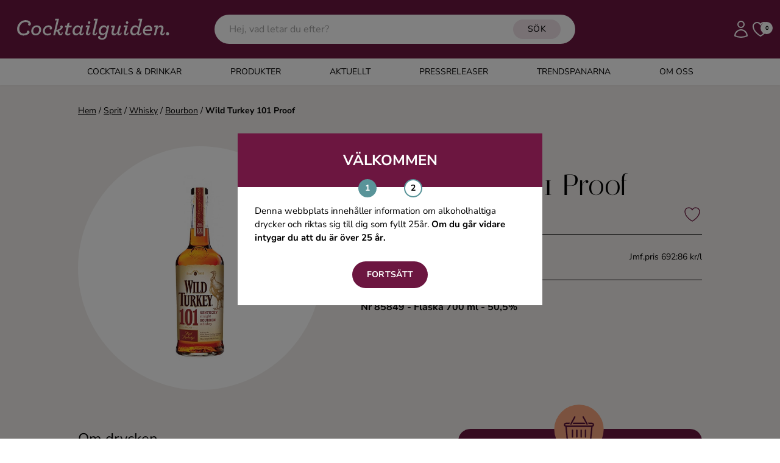

--- FILE ---
content_type: text/html; charset=UTF-8
request_url: https://www.cocktailguiden.com/sprit/whisky/bourbon/wild-turkey-101-proof-8584901
body_size: 40834
content:
 <!doctype html>
<html lang="en">
<head>
    <meta charset="UTF-8">
    <meta name="viewport" content="width=device-width, initial-scale=1.0"/>
        <link rel="canonical" href="https://www.cocktailguiden.com/sprit/whisky/bourbon/wild-turkey-101-proof-8584901"/>
    <meta property="og:locale" content="sv_SE"/>
    <meta property="og:title" content="Wild Turkey 101 Proof, 700 cl, 459 kr - Cocktailguiden"/>
    <meta property="og:description" content=""/>
    <meta property="og:url" content="https://www.cocktailguiden.com/sprit/whisky/bourbon/wild-turkey-101-proof-8584901"/>
    <meta property="og:site_name" content="Cocktailguiden.com"/>
    <meta property="og:type" content="article"/>
    <meta property="og:type" content="product"/>
        <meta property="article:section" content="Bourbon"/>
        <meta property="article:publisher" content="https://www.facebook.com/cocktailguiden.se/"/>
    <meta property="og:image" content="https://barrique.pqcloud.se/storage/products-images/7538/wild-turkey-101-proof-8584901-product-image-horizontal.jpg"/>
    <meta property="og:image:secure_url" content="https://barrique.pqcloud.se/storage/products-images/7538/wild-turkey-101-proof-8584901-product-image-horizontal.jpg"/>
    <meta property="og:image:width" content="1200"/>
    <meta property="og:image:height" content="630"/>
    <meta name="twitter:card" content="summary"/>
    <meta name="twitter:description" content=""/>
    <meta name="twitter:title" content="Wild Turkey 101 Proof, 700 cl, 459 kr - Cocktailguiden"/>
    <meta name="twitter:site" content="@Cocktailguiden"/>
    <meta name="twitter:image" content="https://barrique.pqcloud.se/storage/products-images/7538/wild-turkey-101-proof-8584901-product-image-horizontal.jpg"/>
    <meta name="twitter:creator" content="@Cocktailguiden"/>
    <script type='application/ld+json'>{"@context":"http:\/\/schema.org","@type":"WebSite","@id":"#website","url":"https:\/\/www.cocktailguiden.com","name":"Cocktailguiden.com","potentialAction":{"@type":"SearchAction","target":"https:\/\/www.cocktailguiden.com\/?sok={search_term_string}","query-input":"required name=search_term_string"}}</script>
    <script type='application/ld+json'>{"@context":"http:\/\/schema.org","@type":"Organization","url":"https:\/\/www.cocktailguiden.com\/sprit\/whisky\/bourbon\/wild-turkey-101-proof-8584901","sameAs":["https:\/\/www.facebook.com\/cocktailguiden.se\/","https:\/\/www.instagram.com\/cocktailguiden\/"],"@id":"#organization","name":"Cocktailguiden.com","logo":"https:\/\/www.cocktailguiden.com\/img\/logotype\/cocktailguiden-icon-cerise-256x256.png"}</script>

    <meta name="description" content="">
    <title>Wild Turkey 101 Proof, 700 cl, 459 kr - Cocktailguiden</title>
    <meta name="csrf-token" content="QMGQHrS6uwSaN0fdE7ACE47X0UKQEVW9CyHB1caF">
    <link rel="preconnect" href="https://fonts.bunny.net">
    <link
        href="https://fonts.bunny.net/css?family=italiana:400|nunito-sans:200,200i,300,300i,400,400i,500,500i,600,600i,700,700i,800,800i,900,900i&display=swap"
        rel="stylesheet"/>
    <link rel="icon" type="image/png" href="https://www.cocktailguiden.com/img/logotype/favicon-48x48.png">
    <link rel="preload" as="style" href="https://www.cocktailguiden.com/build/assets/app-BUQvmjV1.css" /><link rel="modulepreload" href="https://www.cocktailguiden.com/build/assets/app-BZNeJgur.js" /><link rel="stylesheet" href="https://www.cocktailguiden.com/build/assets/app-BUQvmjV1.css" data-navigate-track="reload" /><script type="module" src="https://www.cocktailguiden.com/build/assets/app-BZNeJgur.js" data-navigate-track="reload"></script>            <!-- Google Tag Manager -->
            <script>(function (w, d, s, l, i) {
                w[l] = w[l] || [];
                w[l].push({
                    'gtm.start':
                        new Date().getTime(), event: 'gtm.js'
                });
                var f = d.getElementsByTagName(s)[0],
                    j = d.createElement(s), dl = l != 'dataLayer' ? '&l=' + l : '';
                j.async = true;
                j.src =
                    'https://www.googletagmanager.com/gtm.js?id=' + i + dl;
                f.parentNode.insertBefore(j, f);
            })(window, document, 'script', 'dataLayer', 'GTM-53F99KN');</script>
        <!-- End Google Tag Manager -->
    <!-- Livewire Styles --><style >[wire\:loading][wire\:loading], [wire\:loading\.delay][wire\:loading\.delay], [wire\:loading\.inline-block][wire\:loading\.inline-block], [wire\:loading\.inline][wire\:loading\.inline], [wire\:loading\.block][wire\:loading\.block], [wire\:loading\.flex][wire\:loading\.flex], [wire\:loading\.table][wire\:loading\.table], [wire\:loading\.grid][wire\:loading\.grid], [wire\:loading\.inline-flex][wire\:loading\.inline-flex] {display: none;}[wire\:loading\.delay\.none][wire\:loading\.delay\.none], [wire\:loading\.delay\.shortest][wire\:loading\.delay\.shortest], [wire\:loading\.delay\.shorter][wire\:loading\.delay\.shorter], [wire\:loading\.delay\.short][wire\:loading\.delay\.short], [wire\:loading\.delay\.default][wire\:loading\.delay\.default], [wire\:loading\.delay\.long][wire\:loading\.delay\.long], [wire\:loading\.delay\.longer][wire\:loading\.delay\.longer], [wire\:loading\.delay\.longest][wire\:loading\.delay\.longest] {display: none;}[wire\:offline][wire\:offline] {display: none;}[wire\:dirty]:not(textarea):not(input):not(select) {display: none;}:root {--livewire-progress-bar-color: #2299dd;}[x-cloak] {display: none !important;}[wire\:cloak] {display: none !important;}</style>
    <style>
        @media screen and (max-width: 640px) {
            .feedback-container-wrapper {
                position: fixed;
                top: 30%;
                left: 0;
                right: 0;
                display: flex;
                justify-content: center;
                z-index: 9999;
            }
            #feedback-box {
                position: relative;
            }
        }

        @media screen and (max-height: 670px) {
            #feedback-container {
                top: 50% !important;
            }

            .feedback-container-wrapper {
                top: 15px !important;
            }
            #feedback-box {
                top: 15px !important;
            }

        }

        @media screen and (max-height: 443px) {
            #feedback-box {
                display: flex;
            }

            #min-width-description {
                display: block;
                margin-top: 10px;
            }

            #max-width-description {
                display: none;
            }

            #max-width-button {
                display: none;
            }

            #min-width-button {
                display: block;
                margin-top: 10px;
                margin-right: 20px;
            }
        }
    </style>
    <script>
        window.dataLayer = window.dataLayer || [];
        window.pendingEvents = window.pendingEvents || [];
        window._cgCookiesReady = false;

        // Poll until Cookies library loads
        function waitForCookies(cb) {
            if (window.Cookies) {
                window._cgCookiesReady = true;
                cb();
            } else {
                setTimeout(() => waitForCookies(cb), 20); // retry until loaded
            }
        }

        function pushEvent(event) {
            // If Cookies isn't loaded yet, wait until it is
            if (!window._cgCookiesReady) {
                return waitForCookies(() => pushEvent(event));
            }

            // Now Cookies is definitely available
            const consent = Cookies.get('cocktailguiden-cookie-consent-analyze');

            if (consent === 'yes') {
                dataLayer.push(event);
            } else {
                window.pendingEvents.push(event);
            }
        }
    </script>
</head>
<body class="font-body">
    <!-- Google Tag Manager (noscript) -->
    <noscript>
        <iframe src="https://www.googletagmanager.com/ns.html?id=GTM-53F99KN"
                height="0" width="0" style="display:none;visibility:hidden"></iframe>
    </noscript>
    <!-- End Google Tag Manager (noscript) -->
<div
    x-data="{ headerSidebarMenuOpen: false, mobileSearchOpen: false, subMenuOpen: false,
              handleOpenMenu() { this.mobileSearchOpen = !this.mobileSearchOpen;  setTimeout(() => $refs.mobileSearch.focus(), 0);}
     }"
    class="relative sticky top-0 z-100 shadow-sm">
        <div class="bg-purple relative">
        <header class="max-w-screen-xl w-full mx-auto index px-4 py-2 sm:py-4 flex items-center">
            <div class="md:hidden flex justify-start pr-4"
                 x-on:click="headerSidebarMenuOpen = true"
            >
                <svg class="w-10 h-10 cursor-pointer text-white xl:hidden" xmlns="http://www.w3.org/2000/svg" fill="none" viewBox="0 0 24 24" stroke-width="1.5" stroke="currentColor">
    <path stroke-linecap="round" stroke-linejoin="round" d="M3.75 6.75h16.5M3.75 12h16.5m-16.5 5.25H12" />
</svg>
            </div>
            <div
                class="
                flex justify-center w-full
                lg:flex-none lg:justify-start lg:max-w-xs
                mx-2
            "
            >
                <a href="https://www.cocktailguiden.com" title="Till startsidan">
                    <svg class="h-12 xl:h-16 max-w-full" alt="Cocktailguiden" viewBox="0 0 246 61" fill="none" xmlns="http://www.w3.org/2000/svg">
    <path
        d="M3.87137 30.0809C3.87137 22.6235 9.84674 16.2554 17.1687 16.2554C22.3024 16.2554 25.5005 19.3556 25.5005 22.037C25.5005 23.5452 24.4064 24.8021 23.144 24.8021C21.9658 24.8021 21.04 23.8804 21.04 22.7911C21.04 22.1208 21.4608 21.4504 21.9658 21.1153C21.545 20.1936 19.7776 19.1881 17.0845 19.1881C11.6141 19.1881 7.23777 24.2993 7.23777 29.8295C7.23777 34.4381 9.9309 37.287 14.2231 37.287C16.7479 37.287 19.0202 36.1977 21.1242 34.1867L23.0599 36.1139C20.4509 38.9628 17.4211 40.2197 13.9706 40.2197C8.41601 40.2197 3.87137 36.5328 3.87137 30.0809Z"
        fill="white"/>
    <path
        d="M12.7923 37.5384C15.233 38.7115 18.5994 36.1977 19.3568 35.6112C19.1044 35.1084 19.0202 34.3543 19.2727 33.7678C19.7776 32.7623 20.9559 32.3433 22.05 32.8461C23.2282 33.4326 23.649 34.9409 22.9757 36.3653C21.7975 38.7953 15.5696 41.0576 10.8567 39.8845"
        fill="white"/>
    <path
        d="M26.0055 33.4328C26.0055 28.8242 29.6243 24.3833 34.674 24.3833C39.0503 24.3833 41.4909 27.4836 41.4909 31.1704C41.4909 35.7789 37.872 40.136 32.9066 40.136C28.5303 40.136 26.0055 37.0358 26.0055 33.4328ZM38.377 31.0866C38.377 28.4891 36.6938 26.9808 34.5056 26.9808C31.56 26.9808 29.1194 29.8297 29.1194 33.349C29.1194 36.0303 30.8026 37.5385 32.9908 37.5385C36.0205 37.5385 38.377 34.6896 38.377 31.0866Z"
        fill="white"/>
    <path
        d="M44.1841 33.4328C44.1841 28.5729 48.2237 24.3833 53.0209 24.3833C56.3873 24.3833 58.5754 26.3943 58.5754 28.6567C58.5754 29.9973 57.7338 31.0866 56.4714 31.0866C55.5457 31.0866 54.7041 30.3325 54.7041 29.2432C54.7041 28.8242 54.9565 28.2377 55.3773 27.9025C54.8724 27.316 54.0308 27.0646 52.9367 27.0646C50.1594 27.0646 47.2138 29.4108 47.2138 33.2652C47.2138 35.9465 48.9812 37.6223 51.5901 37.6223C53.3575 37.6223 55.1249 36.952 56.7239 35.6951L56.6398 38.544C55.1249 39.6333 53.3575 40.2198 51.3377 40.2198C47.3821 40.136 44.1841 37.6223 44.1841 33.4328Z"
        fill="white"/>
    <path
        d="M60.427 39.8845L65.8132 16.7582H62.9518L63.6251 14.1606H69.4321L65.2241 32.0082C69.4321 30.4999 71.5361 29.1593 72.2094 28.1538C71.6203 27.8186 71.2836 27.1483 71.2836 26.5617C71.2836 25.4725 72.2094 24.5508 73.3035 24.5508C74.3975 24.5508 75.4075 25.4725 75.4075 26.8131C75.4075 29.0755 73.1351 31.1703 69.4321 32.9299L70.947 36.3653C71.2836 37.1194 71.4519 37.5384 71.7044 37.7898C71.9569 38.0411 72.1252 38.1249 72.3777 38.1249C72.8827 38.1249 73.3876 37.5384 73.9767 35.276L75.4075 35.695C74.5659 39.3818 73.2193 40.1359 71.6203 40.1359C70.947 40.1359 70.2737 39.9683 69.6004 39.4656C69.0955 39.0466 68.6747 38.3763 68.2539 37.5384L66.5707 33.6002C65.9815 33.8516 65.3083 34.0192 64.7191 34.2705L63.3726 39.8845H60.427Z"
        fill="white"/>
    <path
        d="M84.4968 27.3159L82.5611 35.1084C82.3928 35.6112 82.3086 36.1139 82.3086 36.4491C82.3086 37.287 82.8136 37.7898 83.4868 37.7898C84.3284 37.7898 85.0017 37.4546 86.5166 36.4491L87.6107 37.9573C85.5908 39.717 83.9918 40.2197 82.4769 40.2197C80.6254 40.2197 79.1105 39.1304 79.1105 37.0356C79.1105 36.5329 79.1947 35.9464 79.363 35.1922L81.2987 27.3996H78.5214L79.1105 24.8021H81.8878L82.7294 21.3667L86.0958 20.1936L84.9176 24.8021H89.5464L88.8731 27.3996H84.4968V27.3159Z"
        fill="white"/>
    <path
        d="M90.6404 34.1031C90.6404 28.908 94.2593 24.3833 98.6357 24.3833C100.908 24.3833 102.675 26.0591 103.18 27.9863L104.19 24.6347H107.052L104.359 35.4437C104.19 36.1141 104.106 36.6168 104.106 36.952C104.106 37.6223 104.443 38.0413 105.032 38.0413C105.621 38.0413 106.294 37.5385 107.052 35.6113L108.398 36.1141C107.472 39.1306 105.873 40.136 104.19 40.136C102.423 40.136 101.245 38.8792 101.245 37.0358V36.8682C99.8981 38.6278 98.1307 40.136 95.7742 40.136C92.7444 40.136 90.6404 37.7899 90.6404 34.1031ZM102.507 30.8352C102.507 28.5729 101.413 27.0646 99.0565 27.0646C96.1108 27.0646 93.8385 30.2487 93.8385 33.6841C93.8385 35.8627 94.9326 37.4547 97.0366 37.4547C100.151 37.4547 102.507 34.1031 102.507 30.8352Z"
        fill="white"/>
    <path
        d="M111.596 37.0357C111.596 36.6168 111.68 35.9465 111.849 35.3599L113.953 27.2322H111.091L111.765 24.6346H117.74L114.879 35.3599C114.71 35.9465 114.626 36.533 114.626 36.8682C114.626 37.5385 114.963 37.9574 115.552 37.9574C116.225 37.9574 116.898 37.4547 117.656 35.5275L119.002 36.0302C118.077 39.0467 116.562 40.0522 114.71 40.0522C112.775 40.0522 111.596 38.8791 111.596 37.0357ZM114.542 20.0261C114.542 18.9368 115.468 18.0151 116.562 18.0151C117.656 18.0151 118.582 18.9368 118.582 20.0261C118.582 21.1154 117.656 22.0371 116.562 22.0371C115.468 22.1209 114.542 21.1992 114.542 20.0261Z"
        fill="white"/>
    <path
        d="M121.864 37.0356C121.864 36.6167 121.948 36.0301 122.116 35.4436L126.493 16.7582H123.631L124.304 14.1606H130.196L125.23 35.4436C125.062 36.0301 124.978 36.6167 124.978 36.9519C124.978 37.706 125.314 38.0411 125.904 38.0411C126.577 38.0411 127.25 37.5384 128.008 35.6112L129.354 36.1139C128.428 39.1304 126.913 40.1359 125.146 40.1359C122.958 40.0521 121.864 38.879 121.864 37.0356Z"
        fill="white"/>
    <path
        d="M131.458 45.1635C130.785 44.4932 130.532 43.9067 130.532 43.1525C130.532 41.8957 131.374 41.0578 132.468 41.0578C133.562 41.0578 134.32 41.8957 134.32 42.9849C134.32 43.3201 134.235 43.6553 134.067 43.9067C134.488 44.158 135.414 44.4932 136.592 44.4932C138.023 44.4932 139.033 44.0742 139.958 43.2363C140.8 42.4822 141.305 41.2253 141.641 39.5495L142.315 36.7006C140.968 38.544 139.201 39.7171 137.097 39.7171C133.646 39.7171 131.542 37.2871 131.542 33.6003C131.542 28.6567 134.993 24.3833 139.622 24.3833C142.231 24.3833 143.83 26.1429 144.335 27.8187L145.26 24.5509H148.122L144.503 40.2198C144.082 42.2308 143.409 43.7391 142.315 44.9121C140.968 46.2528 139.201 46.8393 136.76 46.8393C134.656 46.9231 132.384 46.0014 131.458 45.1635ZM143.745 30.7514C143.745 28.4891 142.231 27.1484 140.042 27.1484C137.097 27.1484 134.825 29.9973 134.825 33.4328C134.825 35.6951 136.339 37.1196 138.443 37.1196C141.473 37.0358 143.745 34.0193 143.745 30.7514Z"
        fill="white"/>
    <path
        d="M157.295 24.6345L154.939 33.8516C154.855 34.3543 154.686 34.857 154.686 35.3598C154.686 36.7005 155.528 37.5384 156.79 37.5384C158.81 37.5384 160.493 35.9463 161.251 32.9299L163.271 24.7183H166.385L163.691 35.4436C163.523 36.1139 163.439 36.6167 163.439 36.9518C163.439 37.6222 163.776 38.0411 164.365 38.0411C164.954 38.0411 165.627 37.5384 166.385 35.6112L167.731 36.1139C166.805 39.1304 165.206 40.1359 163.523 40.1359C161.756 40.1359 160.578 38.879 160.578 37.0356V36.7005C159.315 38.7952 157.464 40.2197 155.444 40.2197C153.256 40.2197 151.488 38.7114 151.488 36.1977C151.488 35.4436 151.657 34.5219 151.825 33.684L153.424 27.3996H150.562L151.236 24.8021H157.295V24.6345Z"
        fill="white"/>
    <path
        d="M171.013 37.0357C171.013 36.6168 171.098 35.9465 171.266 35.3599L173.37 27.2322H170.508L171.182 24.6346H177.157L174.296 35.3599C174.127 35.9465 174.043 36.533 174.043 36.8682C174.043 37.5385 174.38 37.9574 174.969 37.9574C175.642 37.9574 176.315 37.4547 177.073 35.5275L178.419 36.0302C177.494 39.0467 175.979 40.0522 174.127 40.0522C172.107 40.0522 171.013 38.8791 171.013 37.0357ZM173.959 20.0261C173.959 18.9368 174.885 18.0151 175.979 18.0151C177.073 18.0151 177.999 18.9368 177.999 20.0261C177.999 21.1154 177.073 22.0371 175.979 22.0371C174.885 22.1209 173.959 21.1992 173.959 20.0261Z"
        fill="white"/>
    <path
        d="M188.939 24.3832C191.212 24.3832 192.979 26.059 193.568 27.9025L196.177 16.6744H193.316L193.989 14.0769H199.88L194.831 35.4437C194.662 36.114 194.578 36.6167 194.578 36.9519C194.578 37.6222 194.831 38.0412 195.42 38.0412C196.009 38.0412 196.682 37.5384 197.44 35.6112L198.786 36.114C197.86 39.1305 196.261 40.136 194.578 40.136C192.727 40.136 191.633 38.8791 191.633 37.0357V36.8681C190.37 38.7115 188.519 40.136 186.246 40.136C183.217 40.136 180.944 37.706 180.944 34.103C180.944 28.8242 184.563 24.3832 188.939 24.3832ZM192.895 30.8351C192.895 28.5728 191.633 27.0645 189.36 27.0645C186.415 27.0645 184.142 30.2486 184.142 33.684C184.142 35.8626 185.321 37.4547 187.425 37.4547C190.454 37.4547 192.895 34.2706 192.895 30.8351Z"
        fill="white"/>
    <path
        d="M203.667 33.2652V33.7679C203.667 36.0303 205.519 37.5385 208.296 37.5385C209.895 37.5385 211.41 37.2034 213.346 36.1979L212.757 39.0468C211.158 39.8009 209.895 40.136 207.707 40.136C204.088 40.136 200.722 37.8737 200.722 33.6841C200.722 28.5729 204.509 24.3833 209.054 24.3833C212.757 24.3833 215.197 26.4781 215.197 30.0811C215.197 31.0028 215.029 32.0921 214.608 33.2652H203.667ZM204.088 31.0028H211.999C212.168 30.5838 212.252 30.1649 212.252 29.6621C212.252 28.0701 211.158 26.897 208.97 26.897C206.781 26.897 204.93 28.6567 204.088 31.0028Z"
        fill="white"/>
    <path
        d="M227.906 37.0358C227.906 36.533 227.99 35.8627 228.158 35.2762L229.505 30.6676C229.673 30.0811 229.757 29.5784 229.757 29.1594C229.757 27.8187 228.831 26.9808 227.485 26.9808C225.633 26.9808 223.866 28.5729 223.024 31.5893L221.004 39.8009H217.891L221.089 27.2322H218.227L218.9 24.6347H224.371L223.529 28.1539C224.708 26.0591 226.727 24.3833 228.831 24.3833C231.188 24.3833 232.955 25.9753 232.955 28.6567C232.955 29.4108 232.787 30.2487 232.534 31.0866L231.188 35.5275C231.104 35.9465 230.935 36.4492 230.935 36.7844C230.935 37.4547 231.272 37.8737 231.861 37.8737C232.45 37.8737 233.124 37.3709 233.881 35.4437L235.228 35.9465C234.386 38.7116 232.955 39.9685 231.104 39.9685C229 40.0523 227.906 38.7954 227.906 37.0358Z"
        fill="white"/>
    <path
        d="M236.827 37.6221C236.827 36.2815 237.921 35.1084 239.267 35.1084C240.614 35.1084 241.708 36.1977 241.708 37.6221C241.708 39.0466 240.614 40.1359 239.267 40.1359C237.921 40.1359 236.827 38.9628 236.827 37.6221Z"
        fill="white"/>
</svg>
                </a>
            </div>
            <div class="flex-auto justify-center hidden lg:block">
                <div class="m-auto">
                                        <div wire:snapshot="{&quot;data&quot;:{&quot;keyword&quot;:&quot;&quot;,&quot;hints&quot;:[[],{&quot;s&quot;:&quot;arr&quot;}],&quot;hideHints&quot;:false},&quot;memo&quot;:{&quot;id&quot;:&quot;npA5QT33Q0jg18d5vRAn&quot;,&quot;name&quot;:&quot;front.search.hints-input&quot;,&quot;path&quot;:&quot;sprit\/whisky\/bourbon\/wild-turkey-101-proof-8584901&quot;,&quot;method&quot;:&quot;GET&quot;,&quot;children&quot;:[],&quot;scripts&quot;:[],&quot;assets&quot;:[],&quot;errors&quot;:[],&quot;locale&quot;:&quot;sv&quot;},&quot;checksum&quot;:&quot;7a1378a29038dca68fcdc1e4e279e7bbc9b705076bd022d7f0c325e5437669fc&quot;}" wire:effects="{&quot;listeners&quot;:[&quot;outsideClick&quot;]}" wire:id="npA5QT33Q0jg18d5vRAn" class="relative" id="main-search-box" wire:clickaway="hideHints">
    <form method="get" id="hintsForm" action="https://www.cocktailguiden.com/sok" class="relative">
        <input class="rounded-full py-3 pr-[110px] px-6 w-full outline-none" type="text" name="search"
               placeholder="Hej, vad letar du efter?" wire:model.live="keyword" wire:click="showHints"
               required="required"
        />

        <button type="submit" class="secondary-button absolute right-6 py-1.5 top-2 text-sm text-black">SÖK</button>
        <!--[if BLOCK]><![endif]--><!--[if ENDBLOCK]><![endif]-->
    </form>
</div>

                                    </div>
            </div>
            <div class="flex justify-end lg:max-w-xs lg:w-full gap-x-1 xl:gap-x-3">
                <svg id="search-button" @click="handleOpenMenu" class="h-8 xl:h-8 text-white cursor-pointer lg:hidden"  xmlns="http://www.w3.org/2000/svg" fill="none" viewBox="0 0 24 24" stroke-width="1.5" stroke="currentColor">
    <path stroke-linecap="round" stroke-linejoin="round" d="M21 21l-5.197-5.197m0 0A7.5 7.5 0 105.196 5.196a7.5 7.5 0 0010.607 10.607z" />
</svg>
                <a href="https://www.cocktailguiden.com/login" class="hidden md:inline-block" title="Logga in">
                    <svg class="h-8 xl:h-8 text-white" alt="Logga in" xmlns="http://www.w3.org/2000/svg" fill="none" viewBox="0 0 24 24" stroke-width="1.5" stroke="currentColor">
    <path stroke-linecap="round" stroke-linejoin="round" d="M15.75 6a3.75 3.75 0 11-7.5 0 3.75 3.75 0 017.5 0zM4.501 20.118a7.5 7.5 0 0114.998 0A17.933 17.933 0 0112 21.75c-2.676 0-5.216-.584-7.499-1.632z" />
</svg>
                </a>
                <a href="https://www.cocktailguiden.com/mina-favoriter" title="Till mina favoriter" class="relative">
                    <svg class="h-8 xl:h-8 text-white" header="true" alt="Mina favoriter" xmlns="http://www.w3.org/2000/svg" fill="none" viewBox="0 0 24 24" stroke-width="1.5" stroke="currentColor">
        <path stroke-linecap="round" stroke-linejoin="round" d="M21 8.25c0-2.485-2.099-4.5-4.688-4.5-1.935 0-3.597 1.126-4.312 2.733-.715-1.607-2.377-2.733-4.313-2.733C5.1 3.75 3 5.765 3 8.25c0 7.22 9 12 9 12s9-4.78 9-12z" />
    </svg>
                                        <div
                        id="favorites-count"
                        class="absolute top-[4px] right-[-4px] w-5 h-5 rounded-full inline-flex items-center justify-center bg-white font-bold text-black text-[9px]"
                    >0</div>
                </a>
            </div>
        </header>
    </div>

    <div class="lg:hidden absolute top-full w-full z-100" x-show="mobileSearchOpen" x-transition>
                    <div wire:snapshot="{&quot;data&quot;:{&quot;keyword&quot;:&quot;&quot;,&quot;hints&quot;:[[],{&quot;s&quot;:&quot;arr&quot;}],&quot;hideHints&quot;:false},&quot;memo&quot;:{&quot;id&quot;:&quot;sMpf5mmwoELtF4H76HZF&quot;,&quot;name&quot;:&quot;front.search.mobile-search-hints&quot;,&quot;path&quot;:&quot;sprit\/whisky\/bourbon\/wild-turkey-101-proof-8584901&quot;,&quot;method&quot;:&quot;GET&quot;,&quot;children&quot;:[],&quot;scripts&quot;:[],&quot;assets&quot;:[],&quot;errors&quot;:[],&quot;locale&quot;:&quot;sv&quot;},&quot;checksum&quot;:&quot;66bd87da48eb1dee02cc2e669774bdab2355504f9677dbef2b7b28cfe8d209ce&quot;}" wire:effects="{&quot;listeners&quot;:[&quot;outsideClick&quot;]}" wire:id="sMpf5mmwoELtF4H76HZF" class="relative" id="main-search-mobile-box" wire:clickaway="hideHints">
    <form method="get" id="mobileSearchForm" action="https://www.cocktailguiden.com/sok" class="bg-white flex relative">
        <button type="submit" class="px-8 pr-4">
            <svg @click="handleOpenMenu" class="h-8 text-black cursor-pointer"  xmlns="http://www.w3.org/2000/svg" fill="none" viewBox="0 0 24 24" stroke-width="1.5" stroke="currentColor">
    <path stroke-linecap="round" stroke-linejoin="round" d="M21 21l-5.197-5.197m0 0A7.5 7.5 0 105.196 5.196a7.5 7.5 0 0010.607 10.607z" />
</svg>
        </button>
        <input class="py-8 w-full outline-none" x-ref="mobileSearch"
               type="text" name="search"
               placeholder="Hej, vad letar du efter?" wire:model.live="keyword" wire:click="showHints"
               required="required"
        />

        <button type="button" class="px-8 pl-4">
            <svg
    @click="mobileSearchOpen=!mobileSearchOpen" class="h-8 text-black cursor-pointer"
    xmlns="http://www.w3.org/2000/svg" fill="none" viewBox="0 0 24 24" stroke-width="1.5" stroke="currentColor">
    <path stroke-linecap="round" stroke-linejoin="round" d="M6 18L18 6M6 6l12 12" />
</svg>
        </button>
        <!--[if BLOCK]><![endif]--><!--[if ENDBLOCK]><![endif]-->
    </form>
</div>
            </div>

    <div class="hidden md:block bg-white">
        <nav class="flex justify-center header-menu uppercase">
                            <div class="flex hover:bg-drinks hover:text-white ">
                    <a
                        class="flex-grow py-3 px-3 lg:px-10 text-sm "
                        id="1"
                                                    href="#"
                            @click="$event.preventDefault(), subMenuOpen = 1, headerSidebarMenuOpen = true"
                                                                                                 title="Cocktails &amp; Drinkar"                     >
                        Cocktails &amp; Drinkar
                    </a>
                </div>
                            <div class="flex hover:bg-products hover:text-black ">
                    <a
                        class="flex-grow py-3 px-3 lg:px-10 text-sm "
                        id="6"
                                                    href="https://www.cocktailguiden.com/alla-produkter"
                                                                                                 title="Produkter"                     >
                        Produkter
                    </a>
                </div>
                            <div class="flex hover:bg-news hover:text-white ">
                    <a
                        class="flex-grow py-3 px-3 lg:px-10 text-sm "
                        id="7"
                                                    href="https://www.cocktailguiden.com/aktuellt"
                                                                                                 title="Nyheter"                     >
                        Aktuellt
                    </a>
                </div>
                            <div class="flex hover:bg-press ">
                    <a
                        class="flex-grow py-3 px-3 lg:px-10 text-sm "
                        id="28"
                                                    href="https://www.cocktailguiden.com/pressreleaser"
                                                                                                 title="Pressreleaser"                     >
                        Pressreleaser
                    </a>
                </div>
                            <div class="flex hover:bg-trends ">
                    <a
                        class="flex-grow py-3 px-3 lg:px-10 text-sm "
                        id="27"
                                                    href="https://www.cocktailguiden.com/trendspanare"
                                                                                                 title="Trendspanarna"                     >
                        Trendspanarna
                    </a>
                </div>
                            <div class="flex hover:bg-about hover:text-white ">
                    <a
                        class="flex-grow py-3 px-3 lg:px-10 text-sm "
                        id="8"
                                                    href="https://www.cocktailguiden.com/om-oss"
                                                                                                 title="Om oss"                     >
                        Om oss
                    </a>
                </div>
                            <div class="flex hidden ">
                    <a
                        class="flex-grow py-3 px-3 lg:px-10 text-sm "
                        id="9"
                                                    href="https://www.cocktailguiden.com"
                                                                                                 title="Hem"                     >
                        Hem
                    </a>
                </div>
                    </nav>
    </div>
    <div
        x-cloak
        x-show="headerSidebarMenuOpen"
        x-on:click="headerSidebarMenuOpen = false; setTimeout(() => subMenuOpen = false, 400)"
        class="backdrop-brightness-50  inset-0 fixed z-50"
></div>
<div
    x-cloak
    :class="headerSidebarMenuOpen ? 'left-0' : 'left-[-400px]'"
    class="headerSidebarMenu fixed top-0 bottom-0 bg-white w-full z-100 overflow-auto custom-scroll transition-all duration-300 overflow-x-hidden"
>

    <div class="bg-purple py-6 px-8 text-white flex">

        <div class="font-bold flex-grow self-center">Meny</div>









        <svg
    x-on:click="headerSidebarMenuOpen = false; setTimeout(() => subMenuOpen = false, 400)" class="w-8 h-8"
    xmlns="http://www.w3.org/2000/svg" fill="none" viewBox="0 0 24 24" stroke-width="1.5" stroke="currentColor">
    <path stroke-linecap="round" stroke-linejoin="round" d="M6 18L18 6M6 6l12 12" />
</svg>


    </div>


                                <div class="flex items-stretch border-b-1 uppercase  ">
                    <a
                        id="1"
                        class="flex-grow
                            py-4 px-8 cursor-pointer text-sm
                            
                        "
                                                    href="#"
                            @click="$event.preventDefault(), subMenuOpen = subMenuOpen === 1 ? null : 1"
                                                                                                 title="Cocktails &amp; Drinkar"                     >
                        Cocktails &amp; Drinkar
                    </a>
                                            <div class="py-4 px-8 flex-initial self-center cursor-pointer relative -top-[2px]" @click="subMenuOpen = subMenuOpen === 1 ? null : 1">
                            <svg class="-rotate-90"
     width="15" height="8" viewBox="0 0 15 8"
     fill="none" xmlns="http://www.w3.org/2000/svg">
    <path
        d="M1.00004 0.999999L6.21516 6.2699C6.83106 6.89227 7.83889 6.89227 8.45479 6.2699L13.6699 1"
        stroke="black" stroke-miterlimit="10" stroke-linecap="round"
        stroke-linejoin="round"/>
</svg>
                        </div>
                                    </div>
                                    <div class="top-[80px] z-50 absolute min-h-[calc(100%-80px)] w-full bg-white transition-all duration-300" x-cloak :class="subMenuOpen === 1 ? 'left-0' : 'left-[400px]'">
                        <div class="flex items-stretch font-bold">

                            <svg
    class="h-6 w-6  cursor-pointer my-6 ml-4" @click="subMenuOpen = subMenuOpen === 1 ? null : 1"
    xmlns="http://www.w3.org/2000/svg" fill="none" viewBox="0 0 24 24" stroke-width="1.5" stroke="currentColor">
    <path stroke-linecap="round" stroke-linejoin="round" d="M10.5 19.5L3 12m0 0l7.5-7.5M3 12h18" />
</svg>
                            <a
                                id="1"
                                class="flex-grow
                                flex items-center
                                leading-[normal]
                                py-6 pl-4 pr-8 uppercase text-sm
                                
                            "
                                href="https://www.cocktailguiden.com/alla-drinkar"
                                                                                                 title="Cocktails &amp; Drinkar"                             >
                                Cocktails &amp; Drinkar
                            </a>
                        </div>
                                                    <div class="flex items-stretch border-b-1">
                                <a
                                    class="flex-grow py-4 pl-14 pr-8"
                                    href="https://www.cocktailguiden.com/alla-drinkar"
                                                                                                             title="Alla cocktails &amp; drinkar"                                 >
                                    Alla cocktails &amp; drinkar
                                </a>
                            </div>
                                                    <div class="flex items-stretch border-b-1">
                                <a
                                    class="flex-grow py-4 pl-14 pr-8"
                                    href="https://www.cocktailguiden.com/alkoholfritt"
                                                                                                             title="Alkoholfria drinkar och produkter"                                 >
                                    Alkoholfritt
                                </a>
                            </div>
                                                    <div class="flex items-stretch border-b-1">
                                <a
                                    class="flex-grow py-4 pl-14 pr-8"
                                    href="https://www.cocktailguiden.com/champagne"
                                                                                                             title="Champagne"                                 >
                                    Champagne
                                </a>
                            </div>
                                                    <div class="flex items-stretch border-b-1">
                                <a
                                    class="flex-grow py-4 pl-14 pr-8"
                                    href="https://www.cocktailguiden.com/cocktails"
                                                                                                             title="Alla våra cocktails"                                 >
                                    Cocktails
                                </a>
                            </div>
                                                    <div class="flex items-stretch border-b-1">
                                <a
                                    class="flex-grow py-4 pl-14 pr-8"
                                    href="https://www.cocktailguiden.com/sprit/gin-genever/gin"
                                                                                                             title="Gin"                                 >
                                    Gin
                                </a>
                            </div>
                                                    <div class="flex items-stretch border-b-1">
                                <a
                                    class="flex-grow py-4 pl-14 pr-8"
                                    href="https://www.cocktailguiden.com/kaffe"
                                                                                                             title="Kaffe"                                 >
                                    Kaffe
                                </a>
                            </div>
                                                    <div class="flex items-stretch border-b-1">
                                <a
                                    class="flex-grow py-4 pl-14 pr-8"
                                    href="https://www.cocktailguiden.com/konjak"
                                                                                                             title="Konjak"                                 >
                                    Konjak
                                </a>
                            </div>
                                                    <div class="flex items-stretch border-b-1">
                                <a
                                    class="flex-grow py-4 pl-14 pr-8"
                                    href="https://www.cocktailguiden.com/sprit/likor"
                                                                                                             title="Likör"                                 >
                                    Likör
                                </a>
                            </div>
                                                    <div class="flex items-stretch border-b-1">
                                <a
                                    class="flex-grow py-4 pl-14 pr-8"
                                    href="https://www.cocktailguiden.com/rom"
                                                                                                             title="Rom"                                 >
                                    Rom
                                </a>
                            </div>
                                                    <div class="flex items-stretch border-b-1">
                                <a
                                    class="flex-grow py-4 pl-14 pr-8"
                                    href="https://www.cocktailguiden.com/shots"
                                                                                                             title="Shots"                                 >
                                    Shots
                                </a>
                            </div>
                                                    <div class="flex items-stretch border-b-1">
                                <a
                                    class="flex-grow py-4 pl-14 pr-8"
                                    href="https://www.cocktailguiden.com/sprit/tequila-mezcal/tequila"
                                                                                                             title="Tequila"                                 >
                                    Tequila
                                </a>
                            </div>
                                                    <div class="flex items-stretch border-b-1">
                                <a
                                    class="flex-grow py-4 pl-14 pr-8"
                                    href="https://www.cocktailguiden.com/sprit/vodka-okryddat-brannvin/vodka"
                                                                                                             title="Vodka"                                 >
                                    Vodka
                                </a>
                            </div>
                                                    <div class="flex items-stretch border-b-1">
                                <a
                                    class="flex-grow py-4 pl-14 pr-8"
                                    href="https://www.cocktailguiden.com/sprit/whisky"
                                                                                                             title="Whisky"                                 >
                                    Whisky
                                </a>
                            </div>
                                                    <div class="flex items-stretch border-b-1">
                                <a
                                    class="flex-grow py-4 pl-14 pr-8"
                                    href="https://www.cocktailguiden.com/ingredienser"
                                                                                                             title="INGREDIENSER I VÅRA COCKTAILS &amp; DRINKAR"                                 >
                                    Ingredienser
                                </a>
                            </div>
                                                <div class="flex py-6 px-8 justify-center align-center -ml-6 cursor-pointer hidden" @click="subMenuOpen = null">
                            <div class="flex-initial self-center cursor-pointer pl-2 rotate-180">
                                <svg class="-rotate-90" @click="subMenuOpen = subMenuOpen === 1 ? null : 1"
     width="15" height="8" viewBox="0 0 15 8"
     fill="none" xmlns="http://www.w3.org/2000/svg">
    <path
        d="M1.00004 0.999999L6.21516 6.2699C6.83106 6.89227 7.83889 6.89227 8.45479 6.2699L13.6699 1"
        stroke="black" stroke-miterlimit="10" stroke-linecap="round"
        stroke-linejoin="round"/>
</svg>
                            </div>
                            TILLBAKA
                        </div>

                    </div>
                                            <div class="flex items-stretch border-b-1 uppercase  ">
                    <a
                        id="6"
                        class="flex-grow
                            py-4 px-8 cursor-pointer text-sm
                            
                        "
                                                    href="https://www.cocktailguiden.com/alla-produkter"
                                                                                                 title="Produkter"                     >
                        Produkter
                    </a>
                                    </div>
                                            <div class="flex items-stretch border-b-1 uppercase  ">
                    <a
                        id="7"
                        class="flex-grow
                            py-4 px-8 cursor-pointer text-sm
                            
                        "
                                                    href="https://www.cocktailguiden.com/aktuellt"
                                                                                                 title="Nyheter"                     >
                        Aktuellt
                    </a>
                                    </div>
                                            <div class="flex items-stretch border-b-1 uppercase  ">
                    <a
                        id="28"
                        class="flex-grow
                            py-4 px-8 cursor-pointer text-sm
                            
                        "
                                                    href="https://www.cocktailguiden.com/pressreleaser"
                                                                                                 title="Pressreleaser"                     >
                        Pressreleaser
                    </a>
                                    </div>
                                            <div class="flex items-stretch border-b-1 uppercase  ">
                    <a
                        id="27"
                        class="flex-grow
                            py-4 px-8 cursor-pointer text-sm
                            
                        "
                                                    href="https://www.cocktailguiden.com/trendspanare"
                                                                                                 title="Trendspanarna"                     >
                        Trendspanarna
                    </a>
                                    </div>
                                            <div class="flex items-stretch border-b-1 uppercase  ">
                    <a
                        id="8"
                        class="flex-grow
                            py-4 px-8 cursor-pointer text-sm
                            
                        "
                                                    href="https://www.cocktailguiden.com/om-oss"
                                                                                                 title="Om oss"                     >
                        Om oss
                    </a>
                                    </div>
                                            <div class="flex items-stretch border-b-1 uppercase  ">
                    <a
                        id="9"
                        class="flex-grow
                            py-4 px-8 cursor-pointer text-sm
                            
                        "
                                                    href="https://www.cocktailguiden.com"
                                                                                                 title="Hem"                     >
                        Hem
                    </a>
                                    </div>
                            
    </div>


</div>
<div x-data="{ hideAdCookie: Cookies.get('cocktailguiden-takeover-ad'), onBoardingCompleteCookie: Cookies.get('cocktailguiden-age-and-privacy-onboarding') }">
        <div x-data="OnboardingPrivacy()" x-cloak x-show="open"
     class="fixed top-0 left-0 right-0 bottom-0 z-100 backdrop-brightness-50">
    <div
        class="w-full md:max-w-[500px] bg-white absolute bottom-0 left-0 md:top-1/2 md:left-1/2 md:bottom-auto md:-translate-y-2/4 md:-translate-x-2/4">
        <div class="relative p-7 bg-purple">
            <div class="text-center font-bold uppercase text-2xl text-white">
                <span x-show="step === 1">Välkommen</span>
                <span x-show="step === 2">COOKIES OCH PERSONUPPGIFTER</span>
            </div>
            <div class="w-[150px] absolute -bottom-[17px] left-1/2 -translate-x-2/4">
                <ul class="progressbar">
                    <li @click="step = 1"
                        class="active-onboarding-tab cursor-pointer w-1/2 float-left text-sm font-bold relative text-center text-black after:content-['1'] after:w-[30px] after:h-[30px]
                                after:border-2 after:border-solid after:border-drinks after:bg-white after:m-auto after:rounded-full after:flex after:justify-center after:items-center"></li>
                    <li @click="step = 2" :class="step === 2 && 'active-onboarding-tab'"
                        class="cursor-pointer w-1/2 float-left text-sm font-bold relative text-center text-black after:content-['2'] after:w-[30px] after:h-[30px]
                                after:border-2 after:border-solid after:border-drinks after:bg-white after:m-auto after:rounded-full after:flex after:justify-center after:items-center"></li>
                </ul>
            </div>
        </div>
        <div>
            <div class="p-7 text-[15px]">
                <p x-show="step === 1">Denna webbplats innehåller information om alkoholhaltiga drycker och riktas sig
                    till dig som fyllt 25år. <span
                        class="font-bold">Om du går vidare intygar du att du är över 25 år.</span>
                </p>
                <p x-show="step === 2">
                    Cocktailguiden.com använder cookies och behandlar personuppgifter för att leverera tjänster
                    till dig,
                    vidareutveckla våra tjänster, tipsa dig om relevanta viner och ge dig relevant marknadsföring hos
                    oss eller via Facebook och Google.
                </p>
            </div>
            <div class="p-7 pt-0 flex justify-center">
                <a href="https://www.cocktailguiden.com/privacy/installningar-for-personuppgifter" x-data="{}"
                   @click="document.cookie = 'privacyRedirect=https://www.cocktailguiden.com/sprit/whisky/bourbon/wild-turkey-101-proof-8584901; path=/'"
                   class="secondary-button mr-6" x-show="step === 2">MINA VAL</a>
                <div x-show="step === 1" @click="step = 2" class="primary-button w-auto privacy-go-to-2">Fortsätt</div>
                <div @click="() => {completeOnboarding(); onBoardingCompleteCookie = Cookies.get('cocktailguiden-age-and-privacy-onboarding')}" x-show="step === 2" class="primary-button w-auto privacy-go-to-2">
                    ACCEPTERA
                </div>
            </div>
        </div>
    </div>
</div>
</div>

<main class="relative">
    
    
    
    
    
    
    <div class="bg-sand p-4 sm:p-8" x-data="{ expandedTaste: false, expandedPairings: false }">
        <div class="container max-w-screen-lg mx-auto ">
            <div class="text-sm">
    <a href="/" class="underline">Hem</a> /
                        <a href="https://www.cocktailguiden.com/index.php/sprit"
               class="underline ">Sprit</a> /
                                <a href="https://www.cocktailguiden.com/index.php/sprit/whisky"
               class="underline ">Whisky</a> /
                                <a href="https://www.cocktailguiden.com/index.php/sprit/whisky/bourbon"
               class="underline ">Bourbon</a> /
                                <span class="font-bold">Wild Turkey 101 Proof</span>
            </div>
            <div class="flex mt-12 flex-col md:flex-row">
                <div
                    class="flex justify-center items-center mx-auto max-w-full
                    h-[340px] w-[340px] sm:h-[400px] sm:w-[400px]
                    [&>img]:max-h-[273px] [&>img]:max-w-[162px]
                    sm:[&>img]:max-h-[304px] sm:[&>img]:max-w-[176px]
                    [&>.default-image]:h-[70%] [&>.default-image]:relative [&>.default-image]:z-10
                    after:content-[''] after:block after:w-[340px] after:h-[340px] sm:after:w-[400px]
                    sm:after:h-[400px] after:rounded-full after:absolute after:bg-white">
                    <img loading="lazy" style="" srcset="https://barrique.pqcloud.se/storage/products-images/7538/wild-turkey-101-proof-8584901-product-image___media_library_original_132_500.jpg 132w, https://barrique.pqcloud.se/storage/products-images/7538/wild-turkey-101-proof-8584901-product-image___media_library_original_110_417.jpg 110w, https://barrique.pqcloud.se/storage/products-images/7538/wild-turkey-101-proof-8584901-product-image___media_library_original_92_348.jpg 92w, [data-uri] 32w" src="https://barrique.pqcloud.se/storage/products-images/7538/wild-turkey-101-proof-8584901-product-image.jpg" alt="Wild Turkey 101 Proof" class="mx-auto z-10 relative"/>
                </div>
                <div class="flex-1 mt-6 md:mt-0 md:ml-16">
                    <div class="flex gap-2 mb-2">
                                                                    </div>
                    <div class="text-products uppercase pb-2 font-bold">
                                                    Bourbon
                                            </div>
                    <h1 class="text-5xl pb-2 font-serif">
                        Wild Turkey 101 Proof
                    </h1>

                    <div class="[&>.fi]:bg-cover flex items-center pb-4">
                        <span class="w-5 h-5 bg-no-repeat bg-cover rounded-full inline-block shadow fi fi-us"></span>
                        <span class="pl-2">
                            USA
                                                                                </span>
                        <div class="[&>.add-to-favourite]:static ml-auto">
                            <div class=" z-10 absolute hover:scale-95 cursor-pointer add-to-favourite"
     id="favourite-products-14642-container"
     onclick="handleFavourite({
         id:'favourite-products-14642',
         type:'products',
         modelId:'14642',
         isFavourite:''
         })">
    <svg
    class="favorites heart-icon-v3 w-10 h-10 text-purple h-7 w-7 sm:w-8 sm:h-8" id="favourite-products-14642" line-stroke="1"
    xmlns="http://www.w3.org/2000/svg" fill="none" viewBox="0 0 24 24"  stroke="currentColor"
     class="w-10 h-10 favorites heart-icon-v3 text-purple">
    <path stroke-linecap="round" stroke-linejoin="round" d="M21 8.25c0-2.485-2.099-4.5-4.688-4.5-1.935 0-3.597 1.126-4.312 2.733-.715-1.607-2.377-2.733-4.313-2.733C5.1 3.75 3 5.765 3 8.25c0 7.22 9 12 9 12s9-4.78 9-12z" />
</svg>


</div>
                        </div>
                    </div>

                    <div class="flex py-4 border-y border-black mb-8 items-center">
                        <h3 class="text-[28px]">485 kr</h3>
                                                    <div class="text-2xl text-sm ml-auto">Jmf.pris 692:86 kr/l</div>
                                            </div>

                    
                    <div class="mt-4 font-bold">
                                                    <span>Nr 85849</span>
                                                                            <span> - Flaska 700 ml</span>
                                                                            <span> - 50,5%</span>
                                                                    </div>
                </div>
            </div>

            <div class="flex flex-col md:flex-row mt-16 ">
                <div class="order-2 md:order-1 w-full md:pr-12">

                    <p class="text-2xl mb-4">Om drycken</p>

                    <div id="product-about-content"
                         class="product-content">
                        
                                                    <div class="pb-4"><span class="font-bold">Producent</span>
                                <br> Austin Nichols
                            </div>
                                                                            <div class="pb-4"><span class="font-bold">Importör</span>
                                <br> Nigab
                            </div>
                                            </div>
                    
                    

                </div>





                    <div class="order-1 md:order-2 w-full mb-10 md:mb-0 md:max-w-[400px] relative" x-data>
    <img src="https://www.cocktailguiden.com/img/icons/shoppingbag.svg"
         class="w-[90px] absolute -top-[45px] left-[calc(50%-45px)]" alt="shopping-icon">

    <div class="bg-purple text-white p-5 rounded-[20px] pt-[60px]">
            <div class="flex items-end mb-4">
                <h2 class="w-8/12 text-2xl">Wild Turkey 101 Proof</h2>
                <span class="w-4/12 text-right">485 kr</span>
            </div>

                <button id="bestallSubmit" type="button"
                        class="w-full inline-flex items-center justify-center
         bg-pinkLight hover:bg-pinkLight-700 hover:text-white text-purple
         rounded-full px-12 py-3 uppercase cursor-pointer
         appearance-none border-0 outline-none focus:outline-none focus:ring-0">
                    <span>Köp på systembolaget</span>
                </button>
    </div>








</div>

<script>
    (function () {

        var btn = document.getElementById('bestallSubmit');
        if (!btn) return;

        var destination = "https:\/\/www.systembolaget.se\/produkt\/sprit\/wild-turkey-8584901\/";

        var eventId = (window.crypto && crypto.randomUUID)
            ? crypto.randomUUID()
            : (Date.now() + '-8584901');

        var transactionId = "1768773494-8584901";
        var currency = 'SEK';
        var value = 485;

        // GA4 ecommerce item (safe JSON)
        var items = [{"item_id":"8584901","item_name":"Wild Turkey 101 Proof","item_brand":"Austin Nichols","item_category":"Whisky","item_variant":"Flaska","quantity":1,"price":485}];

        var fired = false;

        function go() {
            window.location.href = destination;
        }

        function fire(e) {
            if (fired) return;
            fired = true;

            if (e) e.preventDefault();

            try {
                btn.setAttribute('aria-disabled', 'true');
                btn.style.pointerEvents = 'none';
                btn.style.opacity = '0.7';
            } catch (_) {}

            // Reset ecommerce object to avoid bleed-over
            window.dataLayer.push({ ecommerce: null });

            // Push purchase event
            window.dataLayer.push({
                event: 'purchase',
                event_id: eventId,
                ecommerce: {
                    transaction_id: transactionId,
                    value: value,
                    currency: currency,
                    items: items
                }
            });

            // GA4 callback style if gtag is loaded
            if (window.gtag) {
                try {
                    window.gtag('event', 'purchase', {
                        event_id: eventId,
                        event_callback: go,
                        event_timeout: 1000
                    });
                    setTimeout(go, 1000);
                    return;
                } catch (_) {}
            }

            // Fallback
            setTimeout(go, 500);
        }

        btn.addEventListener('click', fire, {once: true});
        btn.addEventListener('keydown', function (ev) {
            if (ev.key === 'Enter' || ev.key === ' ' || ev.keyCode === 13) {
                fire(ev);
            }
        }, {once: true});
    })();
</script>









            </div>

        </div>

    </div>
            <div class="bg-sand py-8 px-4 sm:px-16 md:py-7">
            <div class="max-w-screen-lg mx-auto">
                <div class="flex text-center justify-center">
                    <div class="w-fit">
                        <div class="text-2xl text-center mb-12">Cocktailguiden rekommenderar</div>
                    </div>
                </div>
                <div class="grid gap-x-4 gap-y-6 grid-cols-auto-fit-50 md:grid-cols-auto-fit-33 lg:grid-cols-auto-fit-25 sm:gap-y-12 sm:gap-x-5">
    <div>
                            <div class="block text-center relative">
            <div class="right-0 sm:top-0 sm:right-0 z-10 absolute hover:scale-95 cursor-pointer add-to-favourite"
     id="favourite-drinks-16-container"
     onclick="handleFavourite({
         id:'favourite-drinks-16',
         type:'drinks',
         modelId:'16',
         isFavourite:''
         })">
    <svg
    class="favorites heart-icon-v3 w-10 h-10 text-purple h-7 w-7 lg:w-8 lg:h-8" id="favourite-drinks-16" line-stroke="1"
    xmlns="http://www.w3.org/2000/svg" fill="none" viewBox="0 0 24 24"  stroke="currentColor"
     class="w-10 h-10 favorites heart-icon-v3 text-purple">
    <path stroke-linecap="round" stroke-linejoin="round" d="M21 8.25c0-2.485-2.099-4.5-4.688-4.5-1.935 0-3.597 1.126-4.312 2.733-.715-1.607-2.377-2.733-4.313-2.733C5.1 3.75 3 5.765 3 8.25c0 7.22 9 12 9 12s9-4.78 9-12z" />
</svg>


</div>
        <a href="https://www.cocktailguiden.com/sprit/whisky/bourbon/newhouse-honey"
       title="Besök NewHouse Honey">

        <div class="w-40 h-40 xs:w-44 xs:h-44 sm:w-60 sm:h-60 max-w-full overflow-hidden inline-block rounded-full">
            <div class="bg-white h-full w-full">
                                    <img alt="NewHouse Honey" class="relative top-1/2 left-1/2 transform -translate-x-1/2 -translate-y-1/2"  loading="lazy" srcset="https://www.cocktailguiden.com/storage/drinks/4636/CG-%28500-%C3%97-650-px%29---2024-01-22T203105.932___media_library_original_500_650.jpg 500w, https://www.cocktailguiden.com/storage/drinks/4636/CG-%28500-%C3%97-650-px%29---2024-01-22T203105.932___media_library_original_418_543.jpg 418w, https://www.cocktailguiden.com/storage/drinks/4636/CG-%28500-%C3%97-650-px%29---2024-01-22T203105.932___media_library_original_349_454.jpg 349w, https://www.cocktailguiden.com/storage/drinks/4636/CG-%28500-%C3%97-650-px%29---2024-01-22T203105.932___media_library_original_292_380.jpg 292w, https://www.cocktailguiden.com/storage/drinks/4636/CG-%28500-%C3%97-650-px%29---2024-01-22T203105.932___media_library_original_244_317.jpg 244w, https://www.cocktailguiden.com/storage/drinks/4636/CG-%28500-%C3%97-650-px%29---2024-01-22T203105.932___media_library_original_204_265.jpg 204w, https://www.cocktailguiden.com/storage/drinks/4636/CG-%28500-%C3%97-650-px%29---2024-01-22T203105.932___media_library_original_171_222.jpg 171w, https://www.cocktailguiden.com/storage/drinks/4636/CG-%28500-%C3%97-650-px%29---2024-01-22T203105.932___media_library_original_143_186.jpg 143w, [data-uri] 32w" onload="window.requestAnimationFrame(function(){if(!(size=getBoundingClientRect().width))return;onload=null;sizes=Math.ceil(size/window.innerWidth*100)+'vw';});" src="https://www.cocktailguiden.com/storage/drinks/4636/CG-(500-×-650-px)---2024-01-22T203105.932.jpg" width="500" height="650" class="mx-auto">

                            </div>
        </div>

                    <div class="flex justify-center my-4">
                                    <svg class="h-6 w-6" viewBox="0 0 39 36" fill="none" xmlns="http://www.w3.org/2000/svg">
                        <defs>
                            <linearGradient id="part-16">
                                <stop offset="0%" stop-color="#6d1742" />
                                <stop offset="50%" stop-color="#6d1742" />
                                <stop offset="50%" stop-color="transparent" />
                                <stop offset="100%" stop-color="transparent" />
                            </linearGradient>
                        </defs>
                        <path
                             fill="#6d1742"
                                                        d="M20.5 3.10024L24.3805 14.4877L24.6114 15.1652H25.3271H37.7481L27.7409 22.0977L27.1203 22.5276L27.3638 23.2423L31.2118 34.5344L21.0695 27.5083L20.5 27.1138L19.9305 27.5083L9.7882 34.5344L13.6362 23.2423L13.8797 22.5276L13.2591 22.0977L3.25187 15.1652H15.6729H16.3886L16.6195 14.4877L20.5 3.10024Z"
                            stroke="#6d1742" stroke-width="2"/>
                    </svg>
                                    <svg class="h-6 w-6" viewBox="0 0 39 36" fill="none" xmlns="http://www.w3.org/2000/svg">
                        <defs>
                            <linearGradient id="part-16">
                                <stop offset="0%" stop-color="#6d1742" />
                                <stop offset="50%" stop-color="#6d1742" />
                                <stop offset="50%" stop-color="transparent" />
                                <stop offset="100%" stop-color="transparent" />
                            </linearGradient>
                        </defs>
                        <path
                             fill="#6d1742"
                                                        d="M20.5 3.10024L24.3805 14.4877L24.6114 15.1652H25.3271H37.7481L27.7409 22.0977L27.1203 22.5276L27.3638 23.2423L31.2118 34.5344L21.0695 27.5083L20.5 27.1138L19.9305 27.5083L9.7882 34.5344L13.6362 23.2423L13.8797 22.5276L13.2591 22.0977L3.25187 15.1652H15.6729H16.3886L16.6195 14.4877L20.5 3.10024Z"
                            stroke="#6d1742" stroke-width="2"/>
                    </svg>
                                    <svg class="h-6 w-6" viewBox="0 0 39 36" fill="none" xmlns="http://www.w3.org/2000/svg">
                        <defs>
                            <linearGradient id="part-16">
                                <stop offset="0%" stop-color="#6d1742" />
                                <stop offset="50%" stop-color="#6d1742" />
                                <stop offset="50%" stop-color="transparent" />
                                <stop offset="100%" stop-color="transparent" />
                            </linearGradient>
                        </defs>
                        <path
                             fill="#6d1742"
                                                        d="M20.5 3.10024L24.3805 14.4877L24.6114 15.1652H25.3271H37.7481L27.7409 22.0977L27.1203 22.5276L27.3638 23.2423L31.2118 34.5344L21.0695 27.5083L20.5 27.1138L19.9305 27.5083L9.7882 34.5344L13.6362 23.2423L13.8797 22.5276L13.2591 22.0977L3.25187 15.1652H15.6729H16.3886L16.6195 14.4877L20.5 3.10024Z"
                            stroke="#6d1742" stroke-width="2"/>
                    </svg>
                                    <svg class="h-6 w-6" viewBox="0 0 39 36" fill="none" xmlns="http://www.w3.org/2000/svg">
                        <defs>
                            <linearGradient id="part-16">
                                <stop offset="0%" stop-color="#6d1742" />
                                <stop offset="50%" stop-color="#6d1742" />
                                <stop offset="50%" stop-color="transparent" />
                                <stop offset="100%" stop-color="transparent" />
                            </linearGradient>
                        </defs>
                        <path
                             fill="#6d1742"
                                                        d="M20.5 3.10024L24.3805 14.4877L24.6114 15.1652H25.3271H37.7481L27.7409 22.0977L27.1203 22.5276L27.3638 23.2423L31.2118 34.5344L21.0695 27.5083L20.5 27.1138L19.9305 27.5083L9.7882 34.5344L13.6362 23.2423L13.8797 22.5276L13.2591 22.0977L3.25187 15.1652H15.6729H16.3886L16.6195 14.4877L20.5 3.10024Z"
                            stroke="#6d1742" stroke-width="2"/>
                    </svg>
                                    <svg class="h-6 w-6" viewBox="0 0 39 36" fill="none" xmlns="http://www.w3.org/2000/svg">
                        <defs>
                            <linearGradient id="part-16">
                                <stop offset="0%" stop-color="#6d1742" />
                                <stop offset="50%" stop-color="#6d1742" />
                                <stop offset="50%" stop-color="transparent" />
                                <stop offset="100%" stop-color="transparent" />
                            </linearGradient>
                        </defs>
                        <path
                             fill="url(#part-16)"
                                                        d="M20.5 3.10024L24.3805 14.4877L24.6114 15.1652H25.3271H37.7481L27.7409 22.0977L27.1203 22.5276L27.3638 23.2423L31.2118 34.5344L21.0695 27.5083L20.5 27.1138L19.9305 27.5083L9.7882 34.5344L13.6362 23.2423L13.8797 22.5276L13.2591 22.0977L3.25187 15.1652H15.6729H16.3886L16.6195 14.4877L20.5 3.10024Z"
                            stroke="#6d1742" stroke-width="2"/>
                    </svg>
                            </div>
        
        <a href="https://www.cocktailguiden.com/sprit/whisky/bourbon/newhouse-honey" class="font-bold block mt-2"
           title="Läs mer om NewHouse Honey">NewHouse Honey</a>
                    <div>Bourbon</div>
        
                    </a>
</div>
                        </div>
                                            <div>
                            <div class="block text-center relative">
            <div class="right-0 sm:top-0 sm:right-0 z-10 absolute hover:scale-95 cursor-pointer add-to-favourite"
     id="favourite-drinks-197-container"
     onclick="handleFavourite({
         id:'favourite-drinks-197',
         type:'drinks',
         modelId:'197',
         isFavourite:''
         })">
    <svg
    class="favorites heart-icon-v3 w-10 h-10 text-purple h-7 w-7 lg:w-8 lg:h-8" id="favourite-drinks-197" line-stroke="1"
    xmlns="http://www.w3.org/2000/svg" fill="none" viewBox="0 0 24 24"  stroke="currentColor"
     class="w-10 h-10 favorites heart-icon-v3 text-purple">
    <path stroke-linecap="round" stroke-linejoin="round" d="M21 8.25c0-2.485-2.099-4.5-4.688-4.5-1.935 0-3.597 1.126-4.312 2.733-.715-1.607-2.377-2.733-4.313-2.733C5.1 3.75 3 5.765 3 8.25c0 7.22 9 12 9 12s9-4.78 9-12z" />
</svg>


</div>
        <a href="https://www.cocktailguiden.com/sprit/likor/graddlikor/chocolate-sin"
       title="Besök Chocolate Sin">

        <div class="w-40 h-40 xs:w-44 xs:h-44 sm:w-60 sm:h-60 max-w-full overflow-hidden inline-block rounded-full">
            <div class="bg-white h-full w-full">
                                    <img alt="Chocolate Sin" class="relative top-1/2 left-1/2 transform -translate-x-1/2 -translate-y-1/2"  loading="lazy" srcset="https://www.cocktailguiden.com/storage/drinks/4580/CG-%28500-%C3%97-650-px%29---2024-01-18T125429.399___media_library_original_500_650.jpg 500w, https://www.cocktailguiden.com/storage/drinks/4580/CG-%28500-%C3%97-650-px%29---2024-01-18T125429.399___media_library_original_418_543.jpg 418w, https://www.cocktailguiden.com/storage/drinks/4580/CG-%28500-%C3%97-650-px%29---2024-01-18T125429.399___media_library_original_349_454.jpg 349w, https://www.cocktailguiden.com/storage/drinks/4580/CG-%28500-%C3%97-650-px%29---2024-01-18T125429.399___media_library_original_292_380.jpg 292w, https://www.cocktailguiden.com/storage/drinks/4580/CG-%28500-%C3%97-650-px%29---2024-01-18T125429.399___media_library_original_244_317.jpg 244w, https://www.cocktailguiden.com/storage/drinks/4580/CG-%28500-%C3%97-650-px%29---2024-01-18T125429.399___media_library_original_204_265.jpg 204w, https://www.cocktailguiden.com/storage/drinks/4580/CG-%28500-%C3%97-650-px%29---2024-01-18T125429.399___media_library_original_171_222.jpg 171w, https://www.cocktailguiden.com/storage/drinks/4580/CG-%28500-%C3%97-650-px%29---2024-01-18T125429.399___media_library_original_143_186.jpg 143w, https://www.cocktailguiden.com/storage/drinks/4580/CG-%28500-%C3%97-650-px%29---2024-01-18T125429.399___media_library_original_120_156.jpg 120w, [data-uri] 32w" onload="window.requestAnimationFrame(function(){if(!(size=getBoundingClientRect().width))return;onload=null;sizes=Math.ceil(size/window.innerWidth*100)+'vw';});" src="https://www.cocktailguiden.com/storage/drinks/4580/CG-(500-×-650-px)---2024-01-18T125429.399.jpg" width="500" height="650" class="mx-auto">

                            </div>
        </div>

                    <div class="flex justify-center my-4">
                                    <svg class="h-6 w-6" viewBox="0 0 39 36" fill="none" xmlns="http://www.w3.org/2000/svg">
                        <defs>
                            <linearGradient id="part-197">
                                <stop offset="0%" stop-color="#6d1742" />
                                <stop offset="0%" stop-color="#6d1742" />
                                <stop offset="0%" stop-color="transparent" />
                                <stop offset="100%" stop-color="transparent" />
                            </linearGradient>
                        </defs>
                        <path
                             fill="#6d1742"
                                                        d="M20.5 3.10024L24.3805 14.4877L24.6114 15.1652H25.3271H37.7481L27.7409 22.0977L27.1203 22.5276L27.3638 23.2423L31.2118 34.5344L21.0695 27.5083L20.5 27.1138L19.9305 27.5083L9.7882 34.5344L13.6362 23.2423L13.8797 22.5276L13.2591 22.0977L3.25187 15.1652H15.6729H16.3886L16.6195 14.4877L20.5 3.10024Z"
                            stroke="#6d1742" stroke-width="2"/>
                    </svg>
                                    <svg class="h-6 w-6" viewBox="0 0 39 36" fill="none" xmlns="http://www.w3.org/2000/svg">
                        <defs>
                            <linearGradient id="part-197">
                                <stop offset="0%" stop-color="#6d1742" />
                                <stop offset="0%" stop-color="#6d1742" />
                                <stop offset="0%" stop-color="transparent" />
                                <stop offset="100%" stop-color="transparent" />
                            </linearGradient>
                        </defs>
                        <path
                             fill="#6d1742"
                                                        d="M20.5 3.10024L24.3805 14.4877L24.6114 15.1652H25.3271H37.7481L27.7409 22.0977L27.1203 22.5276L27.3638 23.2423L31.2118 34.5344L21.0695 27.5083L20.5 27.1138L19.9305 27.5083L9.7882 34.5344L13.6362 23.2423L13.8797 22.5276L13.2591 22.0977L3.25187 15.1652H15.6729H16.3886L16.6195 14.4877L20.5 3.10024Z"
                            stroke="#6d1742" stroke-width="2"/>
                    </svg>
                                    <svg class="h-6 w-6" viewBox="0 0 39 36" fill="none" xmlns="http://www.w3.org/2000/svg">
                        <defs>
                            <linearGradient id="part-197">
                                <stop offset="0%" stop-color="#6d1742" />
                                <stop offset="0%" stop-color="#6d1742" />
                                <stop offset="0%" stop-color="transparent" />
                                <stop offset="100%" stop-color="transparent" />
                            </linearGradient>
                        </defs>
                        <path
                             fill="#6d1742"
                                                        d="M20.5 3.10024L24.3805 14.4877L24.6114 15.1652H25.3271H37.7481L27.7409 22.0977L27.1203 22.5276L27.3638 23.2423L31.2118 34.5344L21.0695 27.5083L20.5 27.1138L19.9305 27.5083L9.7882 34.5344L13.6362 23.2423L13.8797 22.5276L13.2591 22.0977L3.25187 15.1652H15.6729H16.3886L16.6195 14.4877L20.5 3.10024Z"
                            stroke="#6d1742" stroke-width="2"/>
                    </svg>
                                    <svg class="h-6 w-6" viewBox="0 0 39 36" fill="none" xmlns="http://www.w3.org/2000/svg">
                        <defs>
                            <linearGradient id="part-197">
                                <stop offset="0%" stop-color="#6d1742" />
                                <stop offset="0%" stop-color="#6d1742" />
                                <stop offset="0%" stop-color="transparent" />
                                <stop offset="100%" stop-color="transparent" />
                            </linearGradient>
                        </defs>
                        <path
                             fill="#6d1742"
                                                        d="M20.5 3.10024L24.3805 14.4877L24.6114 15.1652H25.3271H37.7481L27.7409 22.0977L27.1203 22.5276L27.3638 23.2423L31.2118 34.5344L21.0695 27.5083L20.5 27.1138L19.9305 27.5083L9.7882 34.5344L13.6362 23.2423L13.8797 22.5276L13.2591 22.0977L3.25187 15.1652H15.6729H16.3886L16.6195 14.4877L20.5 3.10024Z"
                            stroke="#6d1742" stroke-width="2"/>
                    </svg>
                                    <svg class="h-6 w-6" viewBox="0 0 39 36" fill="none" xmlns="http://www.w3.org/2000/svg">
                        <defs>
                            <linearGradient id="part-197">
                                <stop offset="0%" stop-color="#6d1742" />
                                <stop offset="0%" stop-color="#6d1742" />
                                <stop offset="0%" stop-color="transparent" />
                                <stop offset="100%" stop-color="transparent" />
                            </linearGradient>
                        </defs>
                        <path
                             fill="#6d1742"
                                                        d="M20.5 3.10024L24.3805 14.4877L24.6114 15.1652H25.3271H37.7481L27.7409 22.0977L27.1203 22.5276L27.3638 23.2423L31.2118 34.5344L21.0695 27.5083L20.5 27.1138L19.9305 27.5083L9.7882 34.5344L13.6362 23.2423L13.8797 22.5276L13.2591 22.0977L3.25187 15.1652H15.6729H16.3886L16.6195 14.4877L20.5 3.10024Z"
                            stroke="#6d1742" stroke-width="2"/>
                    </svg>
                            </div>
        
        <a href="https://www.cocktailguiden.com/sprit/likor/graddlikor/chocolate-sin" class="font-bold block mt-2"
           title="Läs mer om Chocolate Sin">Chocolate Sin</a>
                    <div>Gräddlikör</div>
        
                    </a>
</div>
                        </div>
                                            <div>
                            <div class="block text-center relative">
            <div class="right-0 sm:top-0 sm:right-0 z-10 absolute hover:scale-95 cursor-pointer add-to-favourite"
     id="favourite-drinks-251-container"
     onclick="handleFavourite({
         id:'favourite-drinks-251',
         type:'drinks',
         modelId:'251',
         isFavourite:''
         })">
    <svg
    class="favorites heart-icon-v3 w-10 h-10 text-purple h-7 w-7 lg:w-8 lg:h-8" id="favourite-drinks-251" line-stroke="1"
    xmlns="http://www.w3.org/2000/svg" fill="none" viewBox="0 0 24 24"  stroke="currentColor"
     class="w-10 h-10 favorites heart-icon-v3 text-purple">
    <path stroke-linecap="round" stroke-linejoin="round" d="M21 8.25c0-2.485-2.099-4.5-4.688-4.5-1.935 0-3.597 1.126-4.312 2.733-.715-1.607-2.377-2.733-4.313-2.733C5.1 3.75 3 5.765 3 8.25c0 7.22 9 12 9 12s9-4.78 9-12z" />
</svg>


</div>
        <a href="https://www.cocktailguiden.com/sprit/whisky/texas-fudge"
       title="Besök Texas Fudge">

        <div class="w-40 h-40 xs:w-44 xs:h-44 sm:w-60 sm:h-60 max-w-full overflow-hidden inline-block rounded-full">
            <div class="bg-white h-full w-full">
                                    <img alt="Texas Fudge" class="relative top-1/2 left-1/2 transform -translate-x-1/2 -translate-y-1/2"  loading="lazy" srcset="https://www.cocktailguiden.com/storage/drinks/1982/texas-fudge___media_library_original_142_221.jpg 142w, [data-uri] 32w" onload="window.requestAnimationFrame(function(){if(!(size=getBoundingClientRect().width))return;onload=null;sizes=Math.ceil(size/window.innerWidth*100)+'vw';});" src="https://www.cocktailguiden.com/storage/drinks/1982/texas-fudge.jpg" width="142" height="221" class="mx-auto">

                            </div>
        </div>

                    <div class="flex justify-center my-4">
                                    <svg class="h-6 w-6" viewBox="0 0 39 36" fill="none" xmlns="http://www.w3.org/2000/svg">
                        <defs>
                            <linearGradient id="part-251">
                                <stop offset="0%" stop-color="#6d1742" />
                                <stop offset="0%" stop-color="#6d1742" />
                                <stop offset="0%" stop-color="transparent" />
                                <stop offset="100%" stop-color="transparent" />
                            </linearGradient>
                        </defs>
                        <path
                             fill="#6d1742"
                                                        d="M20.5 3.10024L24.3805 14.4877L24.6114 15.1652H25.3271H37.7481L27.7409 22.0977L27.1203 22.5276L27.3638 23.2423L31.2118 34.5344L21.0695 27.5083L20.5 27.1138L19.9305 27.5083L9.7882 34.5344L13.6362 23.2423L13.8797 22.5276L13.2591 22.0977L3.25187 15.1652H15.6729H16.3886L16.6195 14.4877L20.5 3.10024Z"
                            stroke="#6d1742" stroke-width="2"/>
                    </svg>
                                    <svg class="h-6 w-6" viewBox="0 0 39 36" fill="none" xmlns="http://www.w3.org/2000/svg">
                        <defs>
                            <linearGradient id="part-251">
                                <stop offset="0%" stop-color="#6d1742" />
                                <stop offset="0%" stop-color="#6d1742" />
                                <stop offset="0%" stop-color="transparent" />
                                <stop offset="100%" stop-color="transparent" />
                            </linearGradient>
                        </defs>
                        <path
                             fill="#6d1742"
                                                        d="M20.5 3.10024L24.3805 14.4877L24.6114 15.1652H25.3271H37.7481L27.7409 22.0977L27.1203 22.5276L27.3638 23.2423L31.2118 34.5344L21.0695 27.5083L20.5 27.1138L19.9305 27.5083L9.7882 34.5344L13.6362 23.2423L13.8797 22.5276L13.2591 22.0977L3.25187 15.1652H15.6729H16.3886L16.6195 14.4877L20.5 3.10024Z"
                            stroke="#6d1742" stroke-width="2"/>
                    </svg>
                                    <svg class="h-6 w-6" viewBox="0 0 39 36" fill="none" xmlns="http://www.w3.org/2000/svg">
                        <defs>
                            <linearGradient id="part-251">
                                <stop offset="0%" stop-color="#6d1742" />
                                <stop offset="0%" stop-color="#6d1742" />
                                <stop offset="0%" stop-color="transparent" />
                                <stop offset="100%" stop-color="transparent" />
                            </linearGradient>
                        </defs>
                        <path
                             fill="#6d1742"
                                                        d="M20.5 3.10024L24.3805 14.4877L24.6114 15.1652H25.3271H37.7481L27.7409 22.0977L27.1203 22.5276L27.3638 23.2423L31.2118 34.5344L21.0695 27.5083L20.5 27.1138L19.9305 27.5083L9.7882 34.5344L13.6362 23.2423L13.8797 22.5276L13.2591 22.0977L3.25187 15.1652H15.6729H16.3886L16.6195 14.4877L20.5 3.10024Z"
                            stroke="#6d1742" stroke-width="2"/>
                    </svg>
                                    <svg class="h-6 w-6" viewBox="0 0 39 36" fill="none" xmlns="http://www.w3.org/2000/svg">
                        <defs>
                            <linearGradient id="part-251">
                                <stop offset="0%" stop-color="#6d1742" />
                                <stop offset="0%" stop-color="#6d1742" />
                                <stop offset="0%" stop-color="transparent" />
                                <stop offset="100%" stop-color="transparent" />
                            </linearGradient>
                        </defs>
                        <path
                             fill="#6d1742"
                                                        d="M20.5 3.10024L24.3805 14.4877L24.6114 15.1652H25.3271H37.7481L27.7409 22.0977L27.1203 22.5276L27.3638 23.2423L31.2118 34.5344L21.0695 27.5083L20.5 27.1138L19.9305 27.5083L9.7882 34.5344L13.6362 23.2423L13.8797 22.5276L13.2591 22.0977L3.25187 15.1652H15.6729H16.3886L16.6195 14.4877L20.5 3.10024Z"
                            stroke="#6d1742" stroke-width="2"/>
                    </svg>
                                    <svg class="h-6 w-6" viewBox="0 0 39 36" fill="none" xmlns="http://www.w3.org/2000/svg">
                        <defs>
                            <linearGradient id="part-251">
                                <stop offset="0%" stop-color="#6d1742" />
                                <stop offset="0%" stop-color="#6d1742" />
                                <stop offset="0%" stop-color="transparent" />
                                <stop offset="100%" stop-color="transparent" />
                            </linearGradient>
                        </defs>
                        <path
                                                        d="M20.5 3.10024L24.3805 14.4877L24.6114 15.1652H25.3271H37.7481L27.7409 22.0977L27.1203 22.5276L27.3638 23.2423L31.2118 34.5344L21.0695 27.5083L20.5 27.1138L19.9305 27.5083L9.7882 34.5344L13.6362 23.2423L13.8797 22.5276L13.2591 22.0977L3.25187 15.1652H15.6729H16.3886L16.6195 14.4877L20.5 3.10024Z"
                            stroke="#6d1742" stroke-width="2"/>
                    </svg>
                            </div>
        
        <a href="https://www.cocktailguiden.com/sprit/whisky/texas-fudge" class="font-bold block mt-2"
           title="Läs mer om Texas Fudge">Texas Fudge</a>
                    <div>Bourbon</div>
        
                    </a>
</div>
                        </div>
                                            <div>
                            <div class="block text-center relative">
            <div class="right-0 sm:top-0 sm:right-0 z-10 absolute hover:scale-95 cursor-pointer add-to-favourite"
     id="favourite-drinks-552-container"
     onclick="handleFavourite({
         id:'favourite-drinks-552',
         type:'drinks',
         modelId:'552',
         isFavourite:''
         })">
    <svg
    class="favorites heart-icon-v3 w-10 h-10 text-purple h-7 w-7 lg:w-8 lg:h-8" id="favourite-drinks-552" line-stroke="1"
    xmlns="http://www.w3.org/2000/svg" fill="none" viewBox="0 0 24 24"  stroke="currentColor"
     class="w-10 h-10 favorites heart-icon-v3 text-purple">
    <path stroke-linecap="round" stroke-linejoin="round" d="M21 8.25c0-2.485-2.099-4.5-4.688-4.5-1.935 0-3.597 1.126-4.312 2.733-.715-1.607-2.377-2.733-4.313-2.733C5.1 3.75 3 5.765 3 8.25c0 7.22 9 12 9 12s9-4.78 9-12z" />
</svg>


</div>
        <a href="https://www.cocktailguiden.com/sprit/whisky/bourbon/perfect-manhattan"
       title="Besök Perfect Manhattan">

        <div class="w-40 h-40 xs:w-44 xs:h-44 sm:w-60 sm:h-60 max-w-full overflow-hidden inline-block rounded-full">
            <div class="bg-white h-full w-full">
                                    <img alt="Perfect Manhattan" class="relative top-1/2 left-1/2 transform -translate-x-1/2 -translate-y-1/2"  loading="lazy" srcset="https://www.cocktailguiden.com/storage/drinks/4546/CG-%28500-%C3%97-650-px%29---2024-01-17T114933.615___media_library_original_500_650.jpg 500w, https://www.cocktailguiden.com/storage/drinks/4546/CG-%28500-%C3%97-650-px%29---2024-01-17T114933.615___media_library_original_418_543.jpg 418w, https://www.cocktailguiden.com/storage/drinks/4546/CG-%28500-%C3%97-650-px%29---2024-01-17T114933.615___media_library_original_349_454.jpg 349w, https://www.cocktailguiden.com/storage/drinks/4546/CG-%28500-%C3%97-650-px%29---2024-01-17T114933.615___media_library_original_292_380.jpg 292w, https://www.cocktailguiden.com/storage/drinks/4546/CG-%28500-%C3%97-650-px%29---2024-01-17T114933.615___media_library_original_244_317.jpg 244w, https://www.cocktailguiden.com/storage/drinks/4546/CG-%28500-%C3%97-650-px%29---2024-01-17T114933.615___media_library_original_204_265.jpg 204w, https://www.cocktailguiden.com/storage/drinks/4546/CG-%28500-%C3%97-650-px%29---2024-01-17T114933.615___media_library_original_171_222.jpg 171w, [data-uri] 32w" onload="window.requestAnimationFrame(function(){if(!(size=getBoundingClientRect().width))return;onload=null;sizes=Math.ceil(size/window.innerWidth*100)+'vw';});" src="https://www.cocktailguiden.com/storage/drinks/4546/CG-(500-×-650-px)---2024-01-17T114933.615.jpg" width="500" height="650" class="mx-auto">

                            </div>
        </div>

                    <div class="flex justify-center my-4">
                                    <svg class="h-6 w-6" viewBox="0 0 39 36" fill="none" xmlns="http://www.w3.org/2000/svg">
                        <defs>
                            <linearGradient id="part-552">
                                <stop offset="0%" stop-color="#6d1742" />
                                <stop offset="0%" stop-color="#6d1742" />
                                <stop offset="0%" stop-color="transparent" />
                                <stop offset="100%" stop-color="transparent" />
                            </linearGradient>
                        </defs>
                        <path
                             fill="#6d1742"
                                                        d="M20.5 3.10024L24.3805 14.4877L24.6114 15.1652H25.3271H37.7481L27.7409 22.0977L27.1203 22.5276L27.3638 23.2423L31.2118 34.5344L21.0695 27.5083L20.5 27.1138L19.9305 27.5083L9.7882 34.5344L13.6362 23.2423L13.8797 22.5276L13.2591 22.0977L3.25187 15.1652H15.6729H16.3886L16.6195 14.4877L20.5 3.10024Z"
                            stroke="#6d1742" stroke-width="2"/>
                    </svg>
                                    <svg class="h-6 w-6" viewBox="0 0 39 36" fill="none" xmlns="http://www.w3.org/2000/svg">
                        <defs>
                            <linearGradient id="part-552">
                                <stop offset="0%" stop-color="#6d1742" />
                                <stop offset="0%" stop-color="#6d1742" />
                                <stop offset="0%" stop-color="transparent" />
                                <stop offset="100%" stop-color="transparent" />
                            </linearGradient>
                        </defs>
                        <path
                             fill="#6d1742"
                                                        d="M20.5 3.10024L24.3805 14.4877L24.6114 15.1652H25.3271H37.7481L27.7409 22.0977L27.1203 22.5276L27.3638 23.2423L31.2118 34.5344L21.0695 27.5083L20.5 27.1138L19.9305 27.5083L9.7882 34.5344L13.6362 23.2423L13.8797 22.5276L13.2591 22.0977L3.25187 15.1652H15.6729H16.3886L16.6195 14.4877L20.5 3.10024Z"
                            stroke="#6d1742" stroke-width="2"/>
                    </svg>
                                    <svg class="h-6 w-6" viewBox="0 0 39 36" fill="none" xmlns="http://www.w3.org/2000/svg">
                        <defs>
                            <linearGradient id="part-552">
                                <stop offset="0%" stop-color="#6d1742" />
                                <stop offset="0%" stop-color="#6d1742" />
                                <stop offset="0%" stop-color="transparent" />
                                <stop offset="100%" stop-color="transparent" />
                            </linearGradient>
                        </defs>
                        <path
                             fill="#6d1742"
                                                        d="M20.5 3.10024L24.3805 14.4877L24.6114 15.1652H25.3271H37.7481L27.7409 22.0977L27.1203 22.5276L27.3638 23.2423L31.2118 34.5344L21.0695 27.5083L20.5 27.1138L19.9305 27.5083L9.7882 34.5344L13.6362 23.2423L13.8797 22.5276L13.2591 22.0977L3.25187 15.1652H15.6729H16.3886L16.6195 14.4877L20.5 3.10024Z"
                            stroke="#6d1742" stroke-width="2"/>
                    </svg>
                                    <svg class="h-6 w-6" viewBox="0 0 39 36" fill="none" xmlns="http://www.w3.org/2000/svg">
                        <defs>
                            <linearGradient id="part-552">
                                <stop offset="0%" stop-color="#6d1742" />
                                <stop offset="0%" stop-color="#6d1742" />
                                <stop offset="0%" stop-color="transparent" />
                                <stop offset="100%" stop-color="transparent" />
                            </linearGradient>
                        </defs>
                        <path
                             fill="#6d1742"
                                                        d="M20.5 3.10024L24.3805 14.4877L24.6114 15.1652H25.3271H37.7481L27.7409 22.0977L27.1203 22.5276L27.3638 23.2423L31.2118 34.5344L21.0695 27.5083L20.5 27.1138L19.9305 27.5083L9.7882 34.5344L13.6362 23.2423L13.8797 22.5276L13.2591 22.0977L3.25187 15.1652H15.6729H16.3886L16.6195 14.4877L20.5 3.10024Z"
                            stroke="#6d1742" stroke-width="2"/>
                    </svg>
                                    <svg class="h-6 w-6" viewBox="0 0 39 36" fill="none" xmlns="http://www.w3.org/2000/svg">
                        <defs>
                            <linearGradient id="part-552">
                                <stop offset="0%" stop-color="#6d1742" />
                                <stop offset="0%" stop-color="#6d1742" />
                                <stop offset="0%" stop-color="transparent" />
                                <stop offset="100%" stop-color="transparent" />
                            </linearGradient>
                        </defs>
                        <path
                             fill="#6d1742"
                                                        d="M20.5 3.10024L24.3805 14.4877L24.6114 15.1652H25.3271H37.7481L27.7409 22.0977L27.1203 22.5276L27.3638 23.2423L31.2118 34.5344L21.0695 27.5083L20.5 27.1138L19.9305 27.5083L9.7882 34.5344L13.6362 23.2423L13.8797 22.5276L13.2591 22.0977L3.25187 15.1652H15.6729H16.3886L16.6195 14.4877L20.5 3.10024Z"
                            stroke="#6d1742" stroke-width="2"/>
                    </svg>
                            </div>
        
        <a href="https://www.cocktailguiden.com/sprit/whisky/bourbon/perfect-manhattan" class="font-bold block mt-2"
           title="Läs mer om Perfect Manhattan">Perfect Manhattan</a>
                    <div>Bourbon</div>
        
                    </a>
</div>
                        </div>
</div>
            </div>
        </div>
                <div class="bg-sand py-4 px-4 sm:py-8">
            <div class="max-w-screen-lg w-full mx-auto">
                <h2 class="text-2xl text-center mb-2 sm:mb-6">Du kanske även gillar</h2>
                <div x-data="{productSwiper: null,productActiveSlide: 0,imagesPerSlide:4,amountOfProducts:12}"
              x-init="() => {
        productSwiper = new Swiper($refs.container, {
          pagination: {
            el: '.pagination',
            clickable: true,
            type: 'bullets',
            renderBullet: function (index, className) {
                return `<button
                aria-label='Go to slide  ${index + 1}'
                class='pagination-element product-pagination-element ${className}'
                @click='productSwiper.slideTo(${index})'
                id='product-pagination-element-${index}'
                ></button>`;
                }
            },
           loop: false,
                  slidesPerView: 1.3,
                  spaceBetween: 20,
                  slidesOffsetAfter: 0,
                  breakpoints: {
                    640: {
                      slidesPerView: 1.2,
                      spaceBetween: 20,
                    },
                    768: {
                      slidesPerView: (amountOfProducts < 2)?amountOfProducts+0.2:2.2,
                      spaceBetween: 20,
                    },
                    1024: {
                      slidesPerView: (amountOfProducts < 4)?amountOfProducts+0.2:4.2,
                      spaceBetween: 20,
                      slidesOffsetAfter: amountOfProducts >= 4 ? 120 : 0,
                    },
                  },
        });
        if(productSwiper.passedParams.breakpoints[productSwiper.currentBreakpoint]){
                imagesPerSlide = parseInt(productSwiper.passedParams.breakpoints[productSwiper.currentBreakpoint].slidesPerView)
        }else{
                imagesPerSlide = parseInt(productSwiper.passedParams.slidesPerView)
        }
        productSwiper.activeIndex = 0
        productSwiper.on('slideChangeTransitionEnd', function (e) {
            productActiveSlide = e.activeIndex
        });
        productSwiper.on('slideChange', function() {
            productActiveSlide = productSwiper.activeIndex;
            $dispatch('slide-changed', { productActiveSlide: productActiveSlide });
        });
    }"
          class="relative mx-auto flex flex-row"
>
    <div class="absolute inset-y-0 -left-10 z-10 items-center
hidden md:flex
">
    <button @click="productSwiper.slidePrev()"
            x-bind:class="productSwiper.isBeginning ? 'hidden' : ''"
            class="-ml-2 lg:-ml-4 flex justify-center items-center w-10 h-10 rounded-full shadow focus:outline-none
            bg-white text-purple
            hover:bg-purple hover:text-white
            "
            aria-label="Previous slide"
    >
        <svg viewBox="0 0 20 20" fill="currentColor" class="chevron-left w-6 h-6">
            <path fill-rule="evenodd"
                  d="M12.707 5.293a1 1 0 010 1.414L9.414 10l3.293 3.293a1 1 0 01-1.414 1.414l-4-4a1 1 0 010-1.414l4-4a1 1 0 011.414 0z"
                  clip-rule="evenodd"></path>
        </svg>
    </button>
</div>
    <div class="swiper pb-14 mx-2 relative" x-ref="container">





        <div class="swiper-wrapper py-4 sm:px-4 box-border">
            <!-- Slides -->
                                                <div class="swiper-slide [&>div]:h-[calc(100%-30px)] min-w-[238px]">
                        <div class="sm:hover:scale-95 relative py-4 relative">
    <div class=" top-6 right-2 sm:top-8 sm:right-4 z-10 absolute hover:scale-95 cursor-pointer add-to-favourite"
     id="favourite-products-15095-container"
     onclick="handleFavourite({
         id:'favourite-products-15095',
         type:'products',
         modelId:'15095',
         isFavourite:''
         })">
    <svg
    class="favorites heart-icon-v3 w-10 h-10 text-purple h-7 w-7 sm:w-8 sm:h-8" id="favourite-products-15095" line-stroke="1"
    xmlns="http://www.w3.org/2000/svg" fill="none" viewBox="0 0 24 24"  stroke="currentColor"
     class="w-10 h-10 favorites heart-icon-v3 text-purple">
    <path stroke-linecap="round" stroke-linejoin="round" d="M21 8.25c0-2.485-2.099-4.5-4.688-4.5-1.935 0-3.597 1.126-4.312 2.733-.715-1.607-2.377-2.733-4.313-2.733C5.1 3.75 3 5.765 3 8.25c0 7.22 9 12 9 12s9-4.78 9-12z" />
</svg>


</div>
            <a href="https://www.cocktailguiden.com/sprit/whisky/bourbon/bulleit-bourbon-57001"
       class="cursor-pointer sm:hover:scale-95 !text-black !no-underline ">
        <div class="py-2 px-2 sm:py-4 sm:px-4 shadow-md rounded-md sm:rounded-lg bg-white h-full flex flex-col relative">
            <img loading="lazy" style="" srcset="https://barrique.pqcloud.se/storage/products-images/21311/839796_400___media_library_original_400_966.png 400w, https://barrique.pqcloud.se/storage/products-images/21311/839796_400___media_library_original_334_807.png 334w, https://barrique.pqcloud.se/storage/products-images/21311/839796_400___media_library_original_280_676.png 280w, https://barrique.pqcloud.se/storage/products-images/21311/839796_400___media_library_original_234_565.png 234w, https://barrique.pqcloud.se/storage/products-images/21311/839796_400___media_library_original_195_471.png 195w, https://barrique.pqcloud.se/storage/products-images/21311/839796_400___media_library_original_163_394.png 163w, https://barrique.pqcloud.se/storage/products-images/21311/839796_400___media_library_original_137_331.png 137w, https://barrique.pqcloud.se/storage/products-images/21311/839796_400___media_library_original_114_275.png 114w, [data-uri] 32w" src="https://barrique.pqcloud.se/storage/products-images/21311/839796_400.png" alt="Bulleit Bourbon " class="h-60 mx-auto"/>
            <div class="mt-2">
                <span class="w-5 h-5 bg-no-repeat bg-cover rounded-full inline-block shadow fi fi-us"></span><br>
            </div>
            <div class="font-bold mt-2 mb-1 leading-5">Bulleit Bourbon </div>
            <div class="mt-auto">
                <div class="text-sm">
                    700 ml, 45%
                </div>
                <div class="font-bold text-right">
                    399 kr
                </div>
            </div>

        </div>
    </a>
</div>
                    </div>
                                    <div class="swiper-slide [&>div]:h-[calc(100%-30px)] min-w-[238px]">
                        <div class="sm:hover:scale-95 relative py-4 relative">
    <div class=" top-6 right-2 sm:top-8 sm:right-4 z-10 absolute hover:scale-95 cursor-pointer add-to-favourite"
     id="favourite-products-42036-container"
     onclick="handleFavourite({
         id:'favourite-products-42036',
         type:'products',
         modelId:'42036',
         isFavourite:''
         })">
    <svg
    class="favorites heart-icon-v3 w-10 h-10 text-purple h-7 w-7 sm:w-8 sm:h-8" id="favourite-products-42036" line-stroke="1"
    xmlns="http://www.w3.org/2000/svg" fill="none" viewBox="0 0 24 24"  stroke="currentColor"
     class="w-10 h-10 favorites heart-icon-v3 text-purple">
    <path stroke-linecap="round" stroke-linejoin="round" d="M21 8.25c0-2.485-2.099-4.5-4.688-4.5-1.935 0-3.597 1.126-4.312 2.733-.715-1.607-2.377-2.733-4.313-2.733C5.1 3.75 3 5.765 3 8.25c0 7.22 9 12 9 12s9-4.78 9-12z" />
</svg>


</div>
            <a href="https://www.cocktailguiden.com/sprit/whisky/bourbon/easy-rider-kentucky-straight-bourbon-whiskey-4-years-56101"
       class="cursor-pointer sm:hover:scale-95 !text-black !no-underline ">
        <div class="py-2 px-2 sm:py-4 sm:px-4 shadow-md rounded-md sm:rounded-lg bg-white h-full flex flex-col relative">
            <img loading="lazy" style="" srcset="https://barrique.pqcloud.se/storage/products-images/31441/50375043_400___media_library_original_400_1272.png 400w, https://barrique.pqcloud.se/storage/products-images/31441/50375043_400___media_library_original_334_1062.png 334w, https://barrique.pqcloud.se/storage/products-images/31441/50375043_400___media_library_original_280_890.png 280w, https://barrique.pqcloud.se/storage/products-images/31441/50375043_400___media_library_original_234_744.png 234w, https://barrique.pqcloud.se/storage/products-images/31441/50375043_400___media_library_original_195_620.png 195w, https://barrique.pqcloud.se/storage/products-images/31441/50375043_400___media_library_original_163_518.png 163w, https://barrique.pqcloud.se/storage/products-images/31441/50375043_400___media_library_original_137_436.png 137w, https://barrique.pqcloud.se/storage/products-images/31441/50375043_400___media_library_original_114_363.png 114w, [data-uri] 32w" src="https://barrique.pqcloud.se/storage/products-images/31441/50375043_400.png" alt="Easy Rider Kentucky Straight Bourbon Whiskey 4 years" class="h-60 mx-auto"/>
            <div class="mt-2">
                <span class="w-5 h-5 bg-no-repeat bg-cover rounded-full inline-block shadow fi fi-us"></span><br>
            </div>
            <div class="font-bold mt-2 mb-1 leading-5">Easy Rider Kentucky Straight Bourbon Whiskey 4 years</div>
            <div class="mt-auto">
                <div class="text-sm">
                    700 ml, 50%
                </div>
                <div class="font-bold text-right">
                    549 kr
                </div>
            </div>

        </div>
    </a>
</div>
                    </div>
                                    <div class="swiper-slide [&>div]:h-[calc(100%-30px)] min-w-[238px]">
                        <div class="sm:hover:scale-95 relative py-4 relative">
    <div class=" top-6 right-2 sm:top-8 sm:right-4 z-10 absolute hover:scale-95 cursor-pointer add-to-favourite"
     id="favourite-products-45803-container"
     onclick="handleFavourite({
         id:'favourite-products-45803',
         type:'products',
         modelId:'45803',
         isFavourite:''
         })">
    <svg
    class="favorites heart-icon-v3 w-10 h-10 text-purple h-7 w-7 sm:w-8 sm:h-8" id="favourite-products-45803" line-stroke="1"
    xmlns="http://www.w3.org/2000/svg" fill="none" viewBox="0 0 24 24"  stroke="currentColor"
     class="w-10 h-10 favorites heart-icon-v3 text-purple">
    <path stroke-linecap="round" stroke-linejoin="round" d="M21 8.25c0-2.485-2.099-4.5-4.688-4.5-1.935 0-3.597 1.126-4.312 2.733-.715-1.607-2.377-2.733-4.313-2.733C5.1 3.75 3 5.765 3 8.25c0 7.22 9 12 9 12s9-4.78 9-12z" />
</svg>


</div>
            <a href="https://www.cocktailguiden.com/sprit/whisky/bourbon/ezra-brooks-99-proof-bourbon-port-cask-finish-8402701"
       class="cursor-pointer sm:hover:scale-95 !text-black !no-underline ">
        <div class="py-2 px-2 sm:py-4 sm:px-4 shadow-md rounded-md sm:rounded-lg bg-white h-full flex flex-col relative">
            <img src="https://www.cocktailguiden.com/img/default/products/cg-product-no-image-spirits.svg" alt="Ingen bild på produkten" loading="lazy"class="h-60 mx-auto" />
            <div class="mt-2">
                <span class="w-5 h-5 bg-no-repeat bg-cover rounded-full inline-block shadow fi fi-us"></span><br>
            </div>
            <div class="font-bold mt-2 mb-1 leading-5">Ezra Brooks  99 Proof Bourbon Port Cask Finish</div>
            <div class="mt-auto">
                <div class="text-sm">
                    700 ml, 49,5%
                </div>
                <div class="font-bold text-right">
                    539 kr
                </div>
            </div>

        </div>
    </a>
</div>
                    </div>
                                    <div class="swiper-slide [&>div]:h-[calc(100%-30px)] min-w-[238px]">
                        <div class="sm:hover:scale-95 relative py-4 relative">
    <div class=" top-6 right-2 sm:top-8 sm:right-4 z-10 absolute hover:scale-95 cursor-pointer add-to-favourite"
     id="favourite-products-36089-container"
     onclick="handleFavourite({
         id:'favourite-products-36089',
         type:'products',
         modelId:'36089',
         isFavourite:''
         })">
    <svg
    class="favorites heart-icon-v3 w-10 h-10 text-purple h-7 w-7 sm:w-8 sm:h-8" id="favourite-products-36089" line-stroke="1"
    xmlns="http://www.w3.org/2000/svg" fill="none" viewBox="0 0 24 24"  stroke="currentColor"
     class="w-10 h-10 favorites heart-icon-v3 text-purple">
    <path stroke-linecap="round" stroke-linejoin="round" d="M21 8.25c0-2.485-2.099-4.5-4.688-4.5-1.935 0-3.597 1.126-4.312 2.733-.715-1.607-2.377-2.733-4.313-2.733C5.1 3.75 3 5.765 3 8.25c0 7.22 9 12 9 12s9-4.78 9-12z" />
</svg>


</div>
            <a href="https://www.cocktailguiden.com/sprit/whisky/bourbon/bib-tucker-8500701"
       class="cursor-pointer sm:hover:scale-95 !text-black !no-underline ">
        <div class="py-2 px-2 sm:py-4 sm:px-4 shadow-md rounded-md sm:rounded-lg bg-white h-full flex flex-col relative">
            <img loading="lazy" style="" srcset="https://barrique.pqcloud.se/storage/products-images/27251/45814425_400___media_library_original_400_834.png 400w, https://barrique.pqcloud.se/storage/products-images/27251/45814425_400___media_library_original_334_696.png 334w, https://barrique.pqcloud.se/storage/products-images/27251/45814425_400___media_library_original_280_584.png 280w, https://barrique.pqcloud.se/storage/products-images/27251/45814425_400___media_library_original_234_488.png 234w, https://barrique.pqcloud.se/storage/products-images/27251/45814425_400___media_library_original_195_407.png 195w, https://barrique.pqcloud.se/storage/products-images/27251/45814425_400___media_library_original_163_340.png 163w, https://barrique.pqcloud.se/storage/products-images/27251/45814425_400___media_library_original_137_286.png 137w, https://barrique.pqcloud.se/storage/products-images/27251/45814425_400___media_library_original_114_238.png 114w, [data-uri] 32w" src="https://barrique.pqcloud.se/storage/products-images/27251/45814425_400.png" alt="Bib &amp; Tucker " class="h-60 mx-auto"/>
            <div class="mt-2">
                <span class="w-5 h-5 bg-no-repeat bg-cover rounded-full inline-block shadow fi fi-us"></span><br>
            </div>
            <div class="font-bold mt-2 mb-1 leading-5">Bib &amp; Tucker </div>
            <div class="mt-auto">
                <div class="text-sm">
                    700 ml, 46%
                </div>
                <div class="font-bold text-right">
                    998 kr
                </div>
            </div>

        </div>
    </a>
</div>
                    </div>
                                    <div class="swiper-slide [&>div]:h-[calc(100%-30px)] min-w-[238px]">
                        <div class="sm:hover:scale-95 relative py-4 relative">
    <div class=" top-6 right-2 sm:top-8 sm:right-4 z-10 absolute hover:scale-95 cursor-pointer add-to-favourite"
     id="favourite-products-45631-container"
     onclick="handleFavourite({
         id:'favourite-products-45631',
         type:'products',
         modelId:'45631',
         isFavourite:''
         })">
    <svg
    class="favorites heart-icon-v3 w-10 h-10 text-purple h-7 w-7 sm:w-8 sm:h-8" id="favourite-products-45631" line-stroke="1"
    xmlns="http://www.w3.org/2000/svg" fill="none" viewBox="0 0 24 24"  stroke="currentColor"
     class="w-10 h-10 favorites heart-icon-v3 text-purple">
    <path stroke-linecap="round" stroke-linejoin="round" d="M21 8.25c0-2.485-2.099-4.5-4.688-4.5-1.935 0-3.597 1.126-4.312 2.733-.715-1.607-2.377-2.733-4.313-2.733C5.1 3.75 3 5.765 3 8.25c0 7.22 9 12 9 12s9-4.78 9-12z" />
</svg>


</div>
            <a href="https://www.cocktailguiden.com/sprit/whisky/bourbon/driftless-glen-small-batch-bourbon-8228301"
       class="cursor-pointer sm:hover:scale-95 !text-black !no-underline ">
        <div class="py-2 px-2 sm:py-4 sm:px-4 shadow-md rounded-md sm:rounded-lg bg-white h-full flex flex-col relative">
            <img src="https://www.cocktailguiden.com/img/default/products/cg-product-no-image-spirits.svg" alt="Ingen bild på produkten" loading="lazy"class="h-60 mx-auto" />
            <div class="mt-2">
                <span class="w-5 h-5 bg-no-repeat bg-cover rounded-full inline-block shadow fi fi-us"></span><br>
            </div>
            <div class="font-bold mt-2 mb-1 leading-5">Driftless Glen Small batch bourbon</div>
            <div class="mt-auto">
                <div class="text-sm">
                    700 ml, 48%
                </div>
                <div class="font-bold text-right">
                    649 kr
                </div>
            </div>

        </div>
    </a>
</div>
                    </div>
                                    <div class="swiper-slide [&>div]:h-[calc(100%-30px)] min-w-[238px]">
                        <div class="sm:hover:scale-95 relative py-4 relative">
    <div class=" top-6 right-2 sm:top-8 sm:right-4 z-10 absolute hover:scale-95 cursor-pointer add-to-favourite"
     id="favourite-products-12024-container"
     onclick="handleFavourite({
         id:'favourite-products-12024',
         type:'products',
         modelId:'12024',
         isFavourite:''
         })">
    <svg
    class="favorites heart-icon-v3 w-10 h-10 text-purple h-7 w-7 sm:w-8 sm:h-8" id="favourite-products-12024" line-stroke="1"
    xmlns="http://www.w3.org/2000/svg" fill="none" viewBox="0 0 24 24"  stroke="currentColor"
     class="w-10 h-10 favorites heart-icon-v3 text-purple">
    <path stroke-linecap="round" stroke-linejoin="round" d="M21 8.25c0-2.485-2.099-4.5-4.688-4.5-1.935 0-3.597 1.126-4.312 2.733-.715-1.607-2.377-2.733-4.313-2.733C5.1 3.75 3 5.765 3 8.25c0 7.22 9 12 9 12s9-4.78 9-12z" />
</svg>


</div>
            <a href="https://www.cocktailguiden.com/sprit/whisky/bourbon/makers-mark-55801"
       class="cursor-pointer sm:hover:scale-95 !text-black !no-underline ">
        <div class="py-2 px-2 sm:py-4 sm:px-4 shadow-md rounded-md sm:rounded-lg bg-white h-full flex flex-col relative">
            <img loading="lazy" style="" srcset="https://barrique.pqcloud.se/storage/products-images/6162/makers-mark-55801-product-image___media_library_original_198_500.jpg 198w, https://barrique.pqcloud.se/storage/products-images/6162/makers-mark-55801-product-image___media_library_original_165_417.jpg 165w, https://barrique.pqcloud.se/storage/products-images/6162/makers-mark-55801-product-image___media_library_original_138_348.jpg 138w, [data-uri] 32w" src="https://barrique.pqcloud.se/storage/products-images/6162/makers-mark-55801-product-image.jpg" alt="Maker&#039;s Mark " class="h-60 mx-auto"/>
            <div class="mt-2">
                <span class="w-5 h-5 bg-no-repeat bg-cover rounded-full inline-block shadow fi fi-us"></span><br>
            </div>
            <div class="font-bold mt-2 mb-1 leading-5">Maker&#039;s Mark </div>
            <div class="mt-auto">
                <div class="text-sm">
                    700 ml, 45%
                </div>
                <div class="font-bold text-right">
                    429 kr
                </div>
            </div>

        </div>
    </a>
</div>
                    </div>
                                    <div class="swiper-slide [&>div]:h-[calc(100%-30px)] min-w-[238px]">
                        <div class="sm:hover:scale-95 relative py-4 relative">
    <div class=" top-6 right-2 sm:top-8 sm:right-4 z-10 absolute hover:scale-95 cursor-pointer add-to-favourite"
     id="favourite-products-14347-container"
     onclick="handleFavourite({
         id:'favourite-products-14347',
         type:'products',
         modelId:'14347',
         isFavourite:''
         })">
    <svg
    class="favorites heart-icon-v3 w-10 h-10 text-purple h-7 w-7 sm:w-8 sm:h-8" id="favourite-products-14347" line-stroke="1"
    xmlns="http://www.w3.org/2000/svg" fill="none" viewBox="0 0 24 24"  stroke="currentColor"
     class="w-10 h-10 favorites heart-icon-v3 text-purple">
    <path stroke-linecap="round" stroke-linejoin="round" d="M21 8.25c0-2.485-2.099-4.5-4.688-4.5-1.935 0-3.597 1.126-4.312 2.733-.715-1.607-2.377-2.733-4.313-2.733C5.1 3.75 3 5.765 3 8.25c0 7.22 9 12 9 12s9-4.78 9-12z" />
</svg>


</div>
            <a href="https://www.cocktailguiden.com/sprit/whisky/bourbon/buffalo-trace-59501"
       class="cursor-pointer sm:hover:scale-95 !text-black !no-underline ">
        <div class="py-2 px-2 sm:py-4 sm:px-4 shadow-md rounded-md sm:rounded-lg bg-white h-full flex flex-col relative">
            <img loading="lazy" style="" srcset="https://barrique.pqcloud.se/storage/products-images/7393/buffalo-trace-59501-product-image___media_library_original_185_500.jpg 185w, https://barrique.pqcloud.se/storage/products-images/7393/buffalo-trace-59501-product-image___media_library_original_154_416.jpg 154w, https://barrique.pqcloud.se/storage/products-images/7393/buffalo-trace-59501-product-image___media_library_original_129_349.jpg 129w, https://barrique.pqcloud.se/storage/products-images/7393/buffalo-trace-59501-product-image___media_library_original_108_292.jpg 108w, [data-uri] 32w" src="https://barrique.pqcloud.se/storage/products-images/7393/buffalo-trace-59501-product-image.jpg" alt="Buffalo Trace " class="h-60 mx-auto"/>
            <div class="mt-2">
                <span class="w-5 h-5 bg-no-repeat bg-cover rounded-full inline-block shadow fi fi-us"></span><br>
            </div>
            <div class="font-bold mt-2 mb-1 leading-5">Buffalo Trace </div>
            <div class="mt-auto">
                <div class="text-sm">
                    700 ml, 40%
                </div>
                <div class="font-bold text-right">
                    409 kr
                </div>
            </div>

        </div>
    </a>
</div>
                    </div>
                                    <div class="swiper-slide [&>div]:h-[calc(100%-30px)] min-w-[238px]">
                        <div class="sm:hover:scale-95 relative py-4 relative">
    <div class=" top-6 right-2 sm:top-8 sm:right-4 z-10 absolute hover:scale-95 cursor-pointer add-to-favourite"
     id="favourite-products-39090-container"
     onclick="handleFavourite({
         id:'favourite-products-39090',
         type:'products',
         modelId:'39090',
         isFavourite:''
         })">
    <svg
    class="favorites heart-icon-v3 w-10 h-10 text-purple h-7 w-7 sm:w-8 sm:h-8" id="favourite-products-39090" line-stroke="1"
    xmlns="http://www.w3.org/2000/svg" fill="none" viewBox="0 0 24 24"  stroke="currentColor"
     class="w-10 h-10 favorites heart-icon-v3 text-purple">
    <path stroke-linecap="round" stroke-linejoin="round" d="M21 8.25c0-2.485-2.099-4.5-4.688-4.5-1.935 0-3.597 1.126-4.312 2.733-.715-1.607-2.377-2.733-4.313-2.733C5.1 3.75 3 5.765 3 8.25c0 7.22 9 12 9 12s9-4.78 9-12z" />
</svg>


</div>
            <a href="https://www.cocktailguiden.com/sprit/whisky/bourbon/blood-oath-10-8441301"
       class="cursor-pointer sm:hover:scale-95 !text-black !no-underline ">
        <div class="py-2 px-2 sm:py-4 sm:px-4 shadow-md rounded-md sm:rounded-lg bg-white h-full flex flex-col relative">
            <img src="https://www.cocktailguiden.com/img/default/products/cg-product-no-image-spirits.svg" alt="Ingen bild på produkten" loading="lazy"class="h-60 mx-auto" />
            <div class="mt-2">
                <span class="w-5 h-5 bg-no-repeat bg-cover rounded-full inline-block shadow fi fi-us"></span><br>
            </div>
            <div class="font-bold mt-2 mb-1 leading-5">Blood Oath 10 </div>
            <div class="mt-auto">
                <div class="text-sm">
                    700 ml, 49,3%
                </div>
                <div class="font-bold text-right">
                    2085 kr
                </div>
            </div>

        </div>
    </a>
</div>
                    </div>
                                    <div class="swiper-slide [&>div]:h-[calc(100%-30px)] min-w-[238px]">
                        <div class="sm:hover:scale-95 relative py-4 relative">
    <div class=" top-6 right-2 sm:top-8 sm:right-4 z-10 absolute hover:scale-95 cursor-pointer add-to-favourite"
     id="favourite-products-40917-container"
     onclick="handleFavourite({
         id:'favourite-products-40917',
         type:'products',
         modelId:'40917',
         isFavourite:''
         })">
    <svg
    class="favorites heart-icon-v3 w-10 h-10 text-purple h-7 w-7 sm:w-8 sm:h-8" id="favourite-products-40917" line-stroke="1"
    xmlns="http://www.w3.org/2000/svg" fill="none" viewBox="0 0 24 24"  stroke="currentColor"
     class="w-10 h-10 favorites heart-icon-v3 text-purple">
    <path stroke-linecap="round" stroke-linejoin="round" d="M21 8.25c0-2.485-2.099-4.5-4.688-4.5-1.935 0-3.597 1.126-4.312 2.733-.715-1.607-2.377-2.733-4.313-2.733C5.1 3.75 3 5.765 3 8.25c0 7.22 9 12 9 12s9-4.78 9-12z" />
</svg>


</div>
            <a href="https://www.cocktailguiden.com/sprit/whisky/bourbon/rebel-single-barrel-stave-finish-collection-lux-row-distillers-8404001"
       class="cursor-pointer sm:hover:scale-95 !text-black !no-underline ">
        <div class="py-2 px-2 sm:py-4 sm:px-4 shadow-md rounded-md sm:rounded-lg bg-white h-full flex flex-col relative">
            <img src="https://www.cocktailguiden.com/img/default/products/cg-product-no-image-spirits.svg" alt="Ingen bild på produkten" loading="lazy"class="h-60 mx-auto" />
            <div class="mt-2">
                <span class="w-5 h-5 bg-no-repeat bg-cover rounded-full inline-block shadow fi fi-us"></span><br>
            </div>
            <div class="font-bold mt-2 mb-1 leading-5">Rebel Single Barrel Stave Finish Collection Lux Row Distillers</div>
            <div class="mt-auto">
                <div class="text-sm">
                    700 ml, 55%
                </div>
                <div class="font-bold text-right">
                    819 kr
                </div>
            </div>

        </div>
    </a>
</div>
                    </div>
                                    <div class="swiper-slide [&>div]:h-[calc(100%-30px)] min-w-[238px]">
                        <div class="sm:hover:scale-95 relative py-4 relative">
    <div class=" top-6 right-2 sm:top-8 sm:right-4 z-10 absolute hover:scale-95 cursor-pointer add-to-favourite"
     id="favourite-products-44327-container"
     onclick="handleFavourite({
         id:'favourite-products-44327',
         type:'products',
         modelId:'44327',
         isFavourite:''
         })">
    <svg
    class="favorites heart-icon-v3 w-10 h-10 text-purple h-7 w-7 sm:w-8 sm:h-8" id="favourite-products-44327" line-stroke="1"
    xmlns="http://www.w3.org/2000/svg" fill="none" viewBox="0 0 24 24"  stroke="currentColor"
     class="w-10 h-10 favorites heart-icon-v3 text-purple">
    <path stroke-linecap="round" stroke-linejoin="round" d="M21 8.25c0-2.485-2.099-4.5-4.688-4.5-1.935 0-3.597 1.126-4.312 2.733-.715-1.607-2.377-2.733-4.313-2.733C5.1 3.75 3 5.765 3 8.25c0 7.22 9 12 9 12s9-4.78 9-12z" />
</svg>


</div>
            <a href="https://www.cocktailguiden.com/sprit/whisky/bourbon/appalachian-original-whiskey-4184501"
       class="cursor-pointer sm:hover:scale-95 !text-black !no-underline ">
        <div class="py-2 px-2 sm:py-4 sm:px-4 shadow-md rounded-md sm:rounded-lg bg-white h-full flex flex-col relative">
            <img src="https://www.cocktailguiden.com/img/default/products/cg-product-no-image-spirits.svg" alt="Ingen bild på produkten" loading="lazy"class="h-60 mx-auto" />
            <div class="mt-2">
                <span class="w-5 h-5 bg-no-repeat bg-cover rounded-full inline-block shadow fi fi-us"></span><br>
            </div>
            <div class="font-bold mt-2 mb-1 leading-5">Appalachian Original Whiskey</div>
            <div class="mt-auto">
                <div class="text-sm">
                    700 ml, 50%
                </div>
                <div class="font-bold text-right">
                    549 kr
                </div>
            </div>

        </div>
    </a>
</div>
                    </div>
                                    <div class="swiper-slide [&>div]:h-[calc(100%-30px)] min-w-[238px]">
                        <div class="sm:hover:scale-95 relative py-4 relative">
    <div class=" top-6 right-2 sm:top-8 sm:right-4 z-10 absolute hover:scale-95 cursor-pointer add-to-favourite"
     id="favourite-products-19279-container"
     onclick="handleFavourite({
         id:'favourite-products-19279',
         type:'products',
         modelId:'19279',
         isFavourite:''
         })">
    <svg
    class="favorites heart-icon-v3 w-10 h-10 text-purple h-7 w-7 sm:w-8 sm:h-8" id="favourite-products-19279" line-stroke="1"
    xmlns="http://www.w3.org/2000/svg" fill="none" viewBox="0 0 24 24"  stroke="currentColor"
     class="w-10 h-10 favorites heart-icon-v3 text-purple">
    <path stroke-linecap="round" stroke-linejoin="round" d="M21 8.25c0-2.485-2.099-4.5-4.688-4.5-1.935 0-3.597 1.126-4.312 2.733-.715-1.607-2.377-2.733-4.313-2.733C5.1 3.75 3 5.765 3 8.25c0 7.22 9 12 9 12s9-4.78 9-12z" />
</svg>


</div>
            <a href="https://www.cocktailguiden.com/sprit/whisky/bourbon/kentucky-owl-batch-12-5379701"
       class="cursor-pointer sm:hover:scale-95 !text-black !no-underline ">
        <div class="py-2 px-2 sm:py-4 sm:px-4 shadow-md rounded-md sm:rounded-lg bg-white h-full flex flex-col relative">
            <img loading="lazy" style="" srcset="https://barrique.pqcloud.se/storage/products-images/29024/35310168_400___media_library_original_400_1802.png 400w, https://barrique.pqcloud.se/storage/products-images/29024/35310168_400___media_library_original_334_1505.png 334w, https://barrique.pqcloud.se/storage/products-images/29024/35310168_400___media_library_original_280_1261.png 280w, https://barrique.pqcloud.se/storage/products-images/29024/35310168_400___media_library_original_234_1054.png 234w, https://barrique.pqcloud.se/storage/products-images/29024/35310168_400___media_library_original_195_878.png 195w, https://barrique.pqcloud.se/storage/products-images/29024/35310168_400___media_library_original_163_734.png 163w, https://barrique.pqcloud.se/storage/products-images/29024/35310168_400___media_library_original_137_617.png 137w, https://barrique.pqcloud.se/storage/products-images/29024/35310168_400___media_library_original_114_514.png 114w, https://barrique.pqcloud.se/storage/products-images/29024/35310168_400___media_library_original_96_432.png 96w, https://barrique.pqcloud.se/storage/products-images/29024/35310168_400___media_library_original_80_360.png 80w, [data-uri] 32w" src="https://barrique.pqcloud.se/storage/products-images/29024/35310168_400.png" alt="Kentucky Owl Batch 12" class="h-60 mx-auto"/>
            <div class="mt-2">
                <span class="w-5 h-5 bg-no-repeat bg-cover rounded-full inline-block shadow fi fi-us"></span><br>
            </div>
            <div class="font-bold mt-2 mb-1 leading-5">Kentucky Owl Batch 12</div>
            <div class="mt-auto">
                <div class="text-sm">
                    700 ml, 57,9%
                </div>
                <div class="font-bold text-right">
                    3505 kr
                </div>
            </div>

        </div>
    </a>
</div>
                    </div>
                                    <div class="swiper-slide [&>div]:h-[calc(100%-30px)] min-w-[238px]">
                        <div class="sm:hover:scale-95 relative py-4 relative">
    <div class=" top-6 right-2 sm:top-8 sm:right-4 z-10 absolute hover:scale-95 cursor-pointer add-to-favourite"
     id="favourite-products-40912-container"
     onclick="handleFavourite({
         id:'favourite-products-40912',
         type:'products',
         modelId:'40912',
         isFavourite:''
         })">
    <svg
    class="favorites heart-icon-v3 w-10 h-10 text-purple h-7 w-7 sm:w-8 sm:h-8" id="favourite-products-40912" line-stroke="1"
    xmlns="http://www.w3.org/2000/svg" fill="none" viewBox="0 0 24 24"  stroke="currentColor"
     class="w-10 h-10 favorites heart-icon-v3 text-purple">
    <path stroke-linecap="round" stroke-linejoin="round" d="M21 8.25c0-2.485-2.099-4.5-4.688-4.5-1.935 0-3.597 1.126-4.312 2.733-.715-1.607-2.377-2.733-4.313-2.733C5.1 3.75 3 5.765 3 8.25c0 7.22 9 12 9 12s9-4.78 9-12z" />
</svg>


</div>
            <a href="https://www.cocktailguiden.com/sprit/whisky/bourbon/ezra-brooks-single-barrel-stave-finish-collection-8413501"
       class="cursor-pointer sm:hover:scale-95 !text-black !no-underline ">
        <div class="py-2 px-2 sm:py-4 sm:px-4 shadow-md rounded-md sm:rounded-lg bg-white h-full flex flex-col relative">
            <img src="https://www.cocktailguiden.com/img/default/products/cg-product-no-image-spirits.svg" alt="Ingen bild på produkten" loading="lazy"class="h-60 mx-auto" />
            <div class="mt-2">
                <span class="w-5 h-5 bg-no-repeat bg-cover rounded-full inline-block shadow fi fi-us"></span><br>
            </div>
            <div class="font-bold mt-2 mb-1 leading-5">Ezra Brooks Single Barrel Stave Finish Collection</div>
            <div class="mt-auto">
                <div class="text-sm">
                    700 ml, 55%
                </div>
                <div class="font-bold text-right">
                    759 kr
                </div>
            </div>

        </div>
    </a>
</div>
                    </div>
                                    </div>
        <div class="absolute bottom-0 ml-auto left-1/2 right-1/2 z-10">
            <div class="flex justify-center z-10">
                <div class="pagination flex justify-center"></div>
            </div>
        </div>
    </div>
    <div class="absolute inset-y-0 -right-10 z-10 items-center
hidden md:flex
">
    <button @click="productSwiper.slideNext()"
            x-bind:class="productSwiper.isEnd ? 'hidden' : ''"
            class="-mr-2 lg:-mr-4 flex justify-center items-center w-10 h-10 rounded-full shadow focus:outline-none
            bg-white text-purple
            hover:bg-purple hover:text-white
            "
            aria-label="Next slide"
    >
        <svg viewBox="0 0 20 20" fill="currentColor" class="chevron-right w-6 h-6">
            <path fill-rule="evenodd"
                  d="M7.293 14.707a1 1 0 010-1.414L10.586 10 7.293 6.707a1 1 0 011.414-1.414l4 4a1 1 0 010 1.414l-4 4a1 1 0 01-1.414 0z"
                  clip-rule="evenodd"></path>
        </svg>
    </button>
</div>

</div>
            </div>
        </div>
    
    <script>
        window.dataLayer = window.dataLayer || [];

        pushEvent({
            event: "view_item",
            ecommerce: {
                items: [
                    {"item_id":"8584901","item_name":"Wild Turkey 101 Proof","item_brand":"Austin Nichols","item_category":"Whisky","item_variant":"Flaska","quantity":1,"price":485}
                ]
            }
        });
    </script>
</main>

<footer class="bg-purple relative z-50">
    <div class="max-w-screen-xl w-full mx-auto py-10 px-6">

        <div x-data="ruleSignup()" x-init="init()" class="mb-4">
    
    <template x-if="success">
        <div>
            <div class="text-2xl text-center text-white mb-4">
                Välkommen
            </div>
            <p class="text-white text-center mb-10">
                Du kommer nu att få nyhetsbrev av oss via epost och sms!
            </p>
        </div>
    </template>

    
    <template x-if="!success && visible">
        <form
            action="https://app.rule.io/subscriber-form/subscriber"
            method="POST"
            target="rule_hidden_iframe"
            @submit="submit"
        >
            
            <input type="hidden" name="tags[]" value="205703">
            <input type="hidden" name="tags[]" value="209095">
            <input type="hidden" name="token" value="a375b80c-4636ca1-59d3e8c-d2606b2-002672e-647">
            <input type="hidden" name="language" value="111">

            <div class="text-2xl text-center text-white mb-4">
                Bli prenumerant hos Cocktailguiden.com!
            </div>

            <p class="text-white text-center mb-10 max-w-4xl mx-auto">
                Få drinkrecept, trendspaningar och guider direkt till din mail – helt gratis! Signa upp dig och ta del av våra exklusiva erbjudanden, tävlingar och nyheter först av alla. Välkommen!
            </p>

            <div class="lg:flex lg:justify-center lg:gap-4">
                
                <div class="lg:w-full">
                    <input
                        name="rule_email"
                        type="email"
                        required
                        class="py-2 px-4 w-full rounded-full outline-none"
                        placeholder="E-postadress"
                    >
                </div>

                
                <div class="mt-2 mb-4 lg:my-0 lg:w-full relative">
                    <input
                        name="phone_number"
                        type="text"
                        class="py-2 px-4 w-full rounded-full outline-none"
                        placeholder="Mobilnummer"
                    >
                </div>

                
                <div class="lg:w-full">
                    <button
                        type="submit"
                        class="py-2 px-4 w-full rounded-full font-bold uppercase bg-pinkLight
                               lg:bg-transparent lg:border-white lg:border lg:font-normal
                               lg:text-white lg:hover:text-black lg:hover:bg-pinkLight"
                    >
                        Börja prenumerera
                    </button>
                </div>
            </div>

            
            <div class="mt-6 text-sm text-white text-center max-w-4xl mx-auto">
                <label class="inline-flex items-start gap-2">
                    <input type="checkbox" name="confirmation" required>
                    <span>
                        Genom att anmäla dig som epost- och SMS-prenumerant på Cocktailguiden.coms tjänster accepterar du Cocktailguiden.coms <strong><a
            href="https://www.cocktailguiden.com/privacy/allmanna-villkor">allmänna villkor</a></strong>. Dina angivna uppgifter hanteras enligt Cocktailguiden.coms <strong><a
            href="https://www.cocktailguiden.com/privacy/integritetspolicy">Integritetspolicy</a></strong>.
                    </span>
                </label>
            </div>

            
            <input
                type="checkbox"
                name="email_field"
                value="1"
                tabindex="-1"
                autocomplete="off"
                style="display:none"
            >
        </form>
    </template>

    
    <iframe name="rule_hidden_iframe" style="display:none;"></iframe>
</div>
<script>
    function ruleSignup() {
        return {
            success: false,
            visible: true,

            init() {
                // Hide form if cookie says so
                if (this.getCookie('signupPopupShow') === 'false') {
                    this.visible = false;
                }
            },

            submit() {
                setTimeout(() => {
                    this.success = true;
                    this.visible = false;
                    this.setCookie();
                }, 600);
            },

            setCookie() {
                const name = "signupPopupShow";
                const value = "false";
                const days = 30;

                let expires = "";
                if (days) {
                    let date = new Date();
                    date.setTime(date.getTime() + (days * 24 * 60 * 60 * 1000));
                    expires = "; expires=" + date.toUTCString();
                }

                document.cookie = name + "=" + value + expires + "; path=/";
            },

            getCookie(name) {
                const value = `; ${document.cookie}`;
                const parts = value.split(`; ${name}=`);
                if (parts.length === 2) {
                    return parts.pop().split(';').shift();
                }
                return null;
            }
        };
    }
</script>




        

        <div class="border-white py-4 border-y lg:flex lg:items-center">
            <svg class="h-12 w-12 mx-auto
                lg:flex-initial lg:ml-0 lg:mr-8 lg:h-20 lg:w-20" viewBox="0 0 44 44" fill="none" xmlns="http://www.w3.org/2000/svg">
    <path
        d="M22 0.411133C10.1338 0.411133 0.521118 11.0373 0.521118 22.0177C0.521118 33.9545 10.1338 43.6243 22 43.6243C33.8662 43.6243 43.4789 33.9545 43.4789 22.0177C43.4789 10.081 33.8662 0.411133 22 0.411133ZM26.4718 30.129C24.0422 32.396 21.4014 33.1752 18.6901 33.0335C12.5282 32.6793 8.83098 28.5351 9.74647 21.5218C10.5563 15.217 16.2606 10.1872 22.1408 10.3289C27.4225 10.4352 29.9577 13.5522 29.9577 15.9608C29.9577 17.7672 28.6549 18.9007 27.4225 18.8299C26.0493 18.759 25.0634 17.8381 25.1338 16.5275C25.169 16.1379 25.2042 15.5712 25.7676 14.969C25.2042 14.4731 23.8662 13.8355 22.0704 13.8001C18.1267 13.7293 14.2535 16.7755 13.5845 21.4156C12.8451 26.6224 15.1338 29.1727 19.3591 29.3852C21.6831 29.5269 22.9155 28.8539 24.7817 27.1891C24.7817 27.1891 22.5634 25.9494 23.8662 23.9304C24.8521 22.4428 26.8591 22.549 27.8803 23.6116C28.9718 24.8868 29.1479 27.7204 26.4718 30.129ZM31.4366 33.0335C30.169 33.0689 29.1479 32.0417 29.1479 30.7312C29.1479 29.456 30.169 28.4288 31.4366 28.4288C32.7042 28.4288 33.7253 29.456 33.7253 30.7312C33.7253 32.0417 32.669 33.0335 31.4366 33.0335Z"
        fill="white"/>
</svg>

            <div class="text-white my-4 text-center lg:text-left lg:my-0 lg:flex-grow">
                <ul>
                    <li>Cocktailguiden</li>
                    <li>
                                                    Vinguiden Nordic AB
                                            </li>
                    <li>Västra Järnvägsgatan 21, 111 64 Stockholm</li>
                    <li>
                        <a href="mailto:info@cocktailguiden.com" title="Maila oss">
                            info@cocktailguiden.com
                        </a>
                    </li>
                </ul>
            </div>

            <div class="flex mx-auto justify-center lg:flex-initial lg:mx-0">
                <a href="https://www.facebook.com/cocktailguiden.se/" title="Cocktailguiden.com på Facebook">
        <img class="h-12 w-12 lg:h-14 lg:w-14" src="https://www.cocktailguiden.com/img/socials/facebook.svg" alt="Cocktailguiden.com på Facebook">
    </a>
                <a href="https://www.youtube.com/vinguidenplay" title="Cocktailguiden.com på Facebook">
        <img class="h-12 w-12 lg:h-14 lg:w-14" src="https://www.cocktailguiden.com/img/socials/youtube.svg" alt="Cocktailguiden.com på Facebook">
    </a>
                <a href="https://www.instagram.com/cocktailguiden/" title="Cocktailguiden.com på Instagram">
        <img class="h-12 w-12 lg:h-14 lg:w-14" src="https://www.cocktailguiden.com/img/socials/instagram.svg" alt="Cocktailguiden.com på Instagram">
    </a>
            </div>
        </div>

        

        
        <div
            class="mt-8 uppercase font-bold text-white flex flex-col text-center lg:flex-row lg:gap-6 lg:justify-center text-sm">
            <a href="/om-oss">Om Cocktailguiden</a>
            <a href="https://www.cocktailguiden.com/privacy/allmanna-villkor">Allmänna villkor</a>
            <a href="https://www.cocktailguiden.com/privacy/integritetspolicy">Personuppgiftspolicy</a>
        </div>
        

    </div>
</footer>
<script data-navigate-once="true">window.livewireScriptConfig = {"csrf":"QMGQHrS6uwSaN0fdE7ACE47X0UKQEVW9CyHB1caF","uri":"\/livewire\/update","progressBar":"","nonce":""};</script>
    <script>
        const handleFavourite = (data) => {
            const favouriteElement = document.querySelector('#' + data.id);
            const favouritesCounter = document.querySelector('#favorites-count');

            if (!+data.isFavourite) {
                favouriteElement.classList.add('active');
                favouritesCounter.textContent = +favouritesCounter.textContent + 1;
            } else {
                favouriteElement.classList.remove('active');
                favouritesCounter.textContent = +favouritesCounter.textContent - 1;
            }

            fetch(data.isFavourite ? 'https://www.cocktailguiden.com/api/favourites/remove' : 'https://www.cocktailguiden.com/api/favourites/add', {
                method: data.isFavourite ? 'DELETE' : 'POST',
                headers: {
                    'Content-Type': 'application/json',
                },
                body: JSON.stringify({
                    id: data.modelId,
                    type: data.type
                }),
            }).then(res => {
                    document.querySelector('#' + data.id + '-container').onclick = function () {
                        handleFavourite({
                            id: data.id,
                            type: data.type,
                            modelId: data.modelId,
                            isFavourite: +!data.isFavourite
                        });
                    };
                })
                .catch(error => {
                    if (!+data.isFavourite) {
                        favouriteElement.classList.remove('active');
                        favouritesCounter.textContent = +favouritesCounter.textContent - 1;
                    } else {
                        favouriteElement.classList.add('active');
                        favouritesCounter.textContent = +favouritesCounter.textContent + 1;
                    }
                });
        };
    </script>
    <script>
        document.addEventListener('click', function (event) {
            const isClickInside = document.getElementById('main-search-box').contains(event.target);
            let isHintClick = null;
            if (document.getElementById('hintsDiv')) {
                isHintClick = document.getElementById('hintsDiv').contains(event.target);
                if (!isClickInside) {
                    window.Livewire.find('npA5QT33Q0jg18d5vRAn').
                    dispatch('outsideClick');
                }
            }


            if (isHintClick) {
                setTimeout(() => {
                    document.querySelector('#hintsForm').submit()
                }, 500)
            }
        });
    </script>
    <script>


        document.addEventListener('click', function (event) {
            const isClickInside = document.getElementById('main-search-mobile-box').contains(event.target);
            let isHintClick = null;
            if (document.getElementById('mobileHintsDiv')) {
                isHintClick = document.getElementById('mobileHintsDiv').contains(event.target);
                if (!isClickInside) {
                    window.Livewire.find('sMpf5mmwoELtF4H76HZF').
                    dispatch('outsideClick');
                }
            }

            if (isHintClick) {
                setTimeout(() => {
                    document.querySelector('#mobileSearchForm').submit()
                }, 500)
            }
        });
        window.addEventListener('scroll', function () {
            if (window.innerHeight < 420) {
                document.querySelector('#mobileHintsDiv').style.maxHeight = (window.innerHeight - 150) + 'px'
            }
        })

    </script>
    <script>
        document.addEventListener('alpine:init', () => {
            Alpine.data('OnboardingPrivacy', () => ({
                open: false,
                openConfirmation: false,
                step: 1,
                onBoardingCookie: 'cocktailguiden-age-and-privacy-onboarding',
                consents: [],
                consentCookies: ['cocktailguiden-cookie-consent-analyze', 'cocktailguiden-cookie-consent-personalised', 'cocktailguiden-cookie-consent-marketing'],

                init() {
                    const url = window.location.href;
                    if (url.search('/privacy') !== -1) {
                        this.open = false;
                    } else {
                        const isOnboardingComplete = this.getCookie(this.onBoardingCookie);
                        this.open = !isOnboardingComplete;
                    }
                    this.checkCookiesAndSendData();
                },

                setConsentOnPrivacyPage() {
                    const consents = new Set();
                    this.consentCookies.forEach(cookie => {
                        const cookieValue = this.getCookie(cookie);
                        if (cookieValue === 'yes') {
                            consents.add(cookie);
                        }
                        if (!cookieValue && cookie !== this.consentCookies[2]) {
                            consents.add(cookie);
                        }
                    });
                    this.consents = [...consents];
                },

                pushDataLayerEvent(action) {
                    try {
                        dataLayer.push({
                            'event': 'customEvent',
                            'eventInfo': {
                                'action': action
                            }
                        });
                    } catch (e) {
                        console.log('Problem with Data layer');
                    }
                },

                setCookie(name, value = 'yes') {
                    Cookies.set(name, value, {expires: 730});
                },

                checkCookiesAndSendData() {
                    this.consentCookies.forEach(cookie => {
                        const cookieValue = this.getCookie(cookie);
                        if (cookieValue === 'yes') {
                            this.pushDataLayerEvent(cookie);
                        }
                    });
                },

                completeOnboarding() {
                    this.open = false;
                    this.consentCookies.forEach(cookie => {
                        this.setCookie(cookie);
                        this.pushDataLayerEvent(cookie);
                    });
                    this.setCookie(this.onBoardingCookie);

                    // Flush queued GA4 events
                    if (window.pendingEvents && window.pendingEvents.length > 0) {
                        window.pendingEvents.forEach(e => dataLayer.push(e));
                        window.pendingEvents = [];
                    }
                },

                getCookie(cookieName) {
                    const name = cookieName + "=";
                    const decodedCookie = decodeURIComponent(document.cookie);
                    const cookieArray = decodedCookie.split(';');
                    for (let i = 0; i < cookieArray.length; i++) {
                        let c = cookieArray[i];
                        while (c.charAt(0) == ' ') {
                            c = c.substring(1);
                        }
                        if (c.indexOf(name) == 0) {
                            return c.substring(name.length, c.length);
                        }
                    }
                    return "";
                },

                savePrivacySettings() {
                    this.openConfirmation = false;
                    this.consentCookies.forEach(cookie => {
                        this.setCookie(this.onBoardingCookie);
                        if (!this.consents.includes(cookie)) {
                            Cookies.set(cookie, 'no');
                        } else {
                            this.setCookie(cookie);
                            this.pushDataLayerEvent(cookie);
                        }
                    });
                    const url = this.getCookie('privacyRedirect');
                    if (url) {
                        if (new URL(url).host == window.location.host) {
                            window.location.href = url;
                            return;
                        }
                        location.reload();
                    } else {
                        location.reload();
                    }
                }
            }));
        });


    </script>
</body>
</html>


--- FILE ---
content_type: image/svg+xml
request_url: https://www.cocktailguiden.com/img/icons/shoppingbag.svg
body_size: 839
content:
<?xml version="1.0" encoding="utf-8"?>
<!-- Generator: Adobe Illustrator 27.5.0, SVG Export Plug-In . SVG Version: 6.00 Build 0)  -->
<svg version="1.1" id="Lager_1" xmlns="http://www.w3.org/2000/svg" xmlns:xlink="http://www.w3.org/1999/xlink" x="0px" y="0px"
	 viewBox="0 0 500 500" style="enable-background:new 0 0 500 500;" xml:space="preserve">
<style type="text/css">
	.st0{fill:#F5A57E;}
	.st1{fill:#561138;stroke:#561138;stroke-miterlimit:10;}
</style>
<circle class="st0" cx="239.5" cy="254.7" r="225.5"/>
<g>
	<path class="st1" d="M180.1,329.1L180.1,329.1c3.2,0,5.7-2.6,5.7-5.7v-61.5c0-3.2-2.6-5.7-5.7-5.7l0,0c-3.2,0-5.7,2.6-5.7,5.7v61.5
		C174.4,326.6,177,329.1,180.1,329.1z"/>
	<path class="st1" d="M220.1,329.1L220.1,329.1c3.2,0,5.7-2.6,5.7-5.7v-61.5c0-3.2-2.6-5.7-5.7-5.7l0,0c-3.2,0-5.7,2.6-5.7,5.7v61.5
		C214.4,326.6,216.9,329.1,220.1,329.1z"/>
	<path class="st1" d="M259.4,329.1L259.4,329.1c3.2,0,5.7-2.6,5.7-5.7v-61.5c0-3.2-2.6-5.7-5.7-5.7l0,0c-3.2,0-5.7,2.6-5.7,5.7v61.5
		C253.6,326.6,256.2,329.1,259.4,329.1z"/>
	<path class="st1" d="M299.1,329.1L299.1,329.1c3.2,0,5.7-2.6,5.7-5.7v-61.5c0-3.2-2.6-5.7-5.7-5.7l0,0c-3.2,0-5.7,2.6-5.7,5.7v61.5
		C293.4,326.6,296,329.1,299.1,329.1z"/>
	<path class="st1" d="M163.6,211L163.6,211c2.8,1.5,6.3,0.5,7.8-2.3l35.3-65.4c1.5-2.8,0.5-6.3-2.3-7.8l0,0
		c-2.8-1.5-6.3-0.5-7.8,2.3l-35.3,65.4C159.8,206,160.8,209.4,163.6,211z"/>
	<path class="st1" d="M308.2,208.6c1.5,2.8,5,3.8,7.8,2.3l0,0c2.8-1.5,3.8-5,2.3-7.8L283,137.8c-1.5-2.8-5-3.8-7.8-2.3l0,0
		c-2.8,1.5-3.8,5-2.3,7.8L308.2,208.6z"/>
	<polygon class="st1" points="182.5,205.2 297,205.2 290.8,193.7 188.7,193.7 	"/>
	<path class="st1" d="M376.7,212.6c0-10.4-8.5-18.9-18.9-18.9h-35.3l3,5.6c1,1.9,1.5,3.9,1.6,5.9h30.7c4.1,0,7.4,3.3,7.4,7.4
		c0,4.1-3.3,7.4-7.4,7.4H126.3h-4.9c-4.1,0-7.4-3.3-7.4-7.4c0-4.1,3.3-7.4,7.4-7.4h30.9c0.1-2,0.6-4,1.6-5.9l3-5.6h-35.6
		c-10.4,0-18.9,8.5-18.9,18.9c0,8.6,5.7,15.8,13.6,18.1l9.7,102.8c1.7,18.1,16.7,31.8,34.9,31.8h157.5c18.2,0,33.2-13.6,34.9-31.7
		l9.8-102.8C370.9,228.4,376.7,221.2,376.7,212.6z M341.8,332.4c-1.2,12.2-11.3,21.3-23.5,21.3H160.8c-12.2,0-22.3-9.2-23.5-21.4
		l-9.6-100.9h223.7L341.8,332.4z"/>
</g>
</svg>
